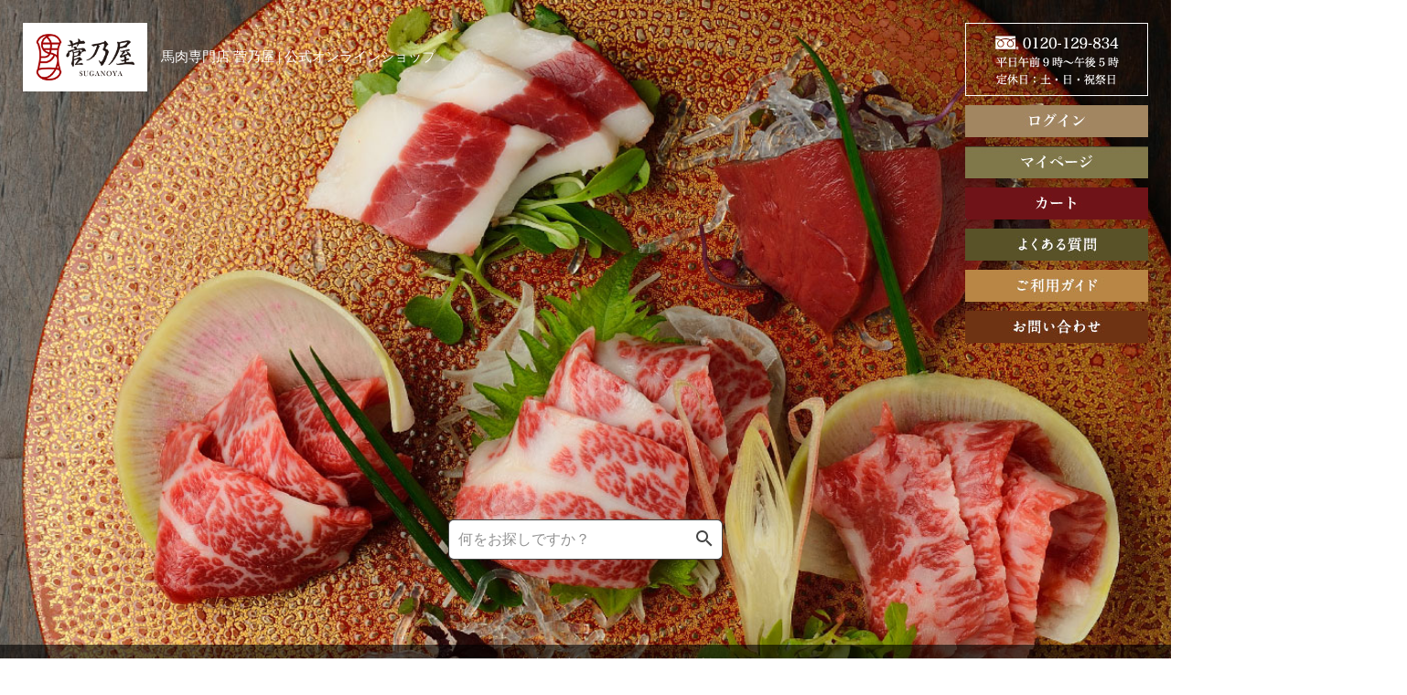

--- FILE ---
content_type: text/html;charset=UTF-8
request_url: https://www.suganoya.com/
body_size: 23172
content:
<!DOCTYPE html>
<html lang="ja"><head>
  <meta charset="UTF-8">
  
  <title>【公式通販サイト】本場熊本の老舗 馬肉・馬刺し専門店熊本の馬刺し専門店　</title>
  <meta name="viewport" content="width=device-width">


    <meta name="description" content="熊本の鮮馬刺し・馬肉を取り寄せるなら【菅乃屋】通販サイト。本場熊本で大切に育てた馬肉の中でも特に厳選した上質な馬肉・馬刺しをお届します。ご自宅用はもちろん、ギフトでもご満足をいただいております。新鮮な鮮馬刺しをご賞味下さい。">
    <meta name="keywords" content="菅乃屋 【公式通販サイト】本場熊本の老舗 馬肉・馬刺し専門店,菅乃屋,すがのや,ネット通販,通販,馬刺し,馬刺,ばさし,馬肉,桜肉,肉,菅乃屋,専門店,レストラン,料亭,熊本,贈り物,ギフト,誕生日,お祝い,お中元,お歳暮,母の日,父の日,産地直送,産直,刺身,大トロ,鍋,すきやき,しゃぶしゃぶ,桜鍋,霜降り,健康,グルメ,ダイエット,美肌,カロリー">
  
  <link rel="stylesheet" href="https://suganoya.itembox.design/system/fs_style.css?t=20251118042544">
  <link rel="stylesheet" href="https://suganoya.itembox.design/generate/theme1/fs_theme.css?t=20251118042544">
  <link rel="stylesheet" href="https://suganoya.itembox.design/generate/theme1/fs_original.css?t=20251118042544">
  
  
  
  
  
  
  <script>
    window._FS=window._FS||{};_FS.val={"tiktok":{"enabled":false,"pixelCode":null},"recaptcha":{"enabled":false,"siteKey":null},"clientInfo":{"memberId":"guest","fullName":"ゲスト","lastName":"","firstName":"ゲスト","nickName":"ゲスト","stageId":"","stageName":"","subscribedToNewsletter":"false","loggedIn":"false","totalPoints":"","activePoints":"","pendingPoints":"","purchasePointExpiration":"","specialPointExpiration":"","specialPoints":"","pointRate":"","companyName":"","membershipCardNo":"","wishlist":"","prefecture":""},"enhancedEC":{"ga4Dimensions":{"userScope":{"login":"{@ member.logged_in @}","stage":"{@ member.stage_order @}"}},"amazonCheckoutName":"Amazonペイメント","measurementId":"G-9RJRFEYV86","trackingId":"UA-8558564-1","dimensions":{"dimension1":{"key":"log","value":"{@ member.logged_in @}"},"dimension2":{"key":"mem","value":"{@ member.stage_order @}"}}},"shopKey":"suganoya","device":"PC","cart":{"stayOnPage":false}};
  </script>
  
  <script src="/shop/js/webstore-nr.js?t=20251118042544"></script>
  <script src="/shop/js/webstore-vg.js?t=20251118042544"></script>
  
    <script src="//r2.future-shop.jp/fs.suganoya/pc/recommend.js"></script>
  
  
  
  
  
  
    <meta property="og:title" content="【公式通販サイト】本場熊本の老舗 馬肉・馬刺し専門店熊本の馬刺し専門店　">
    <meta property="og:type" content="website">
    <meta property="og:url" content="https://www.suganoya.com/">
    <meta property="og:image" content="https://suganoya.itembox.design/item/ogp_image.jpg">
    <meta property="og:site_name" content="菅乃屋 【公式通販サイト】本場熊本の老舗 馬肉・馬刺し専門店">
    <meta property="og:description" content="熊本の鮮馬刺し・馬肉を取り寄せるなら【菅乃屋】通販サイト。本場熊本で大切に育てた馬肉の中でも特に厳選した上質な馬肉・馬刺しをお届します。ご自宅用はもちろん、ギフトでもご満足をいただいております。新鮮な鮮馬刺しをご賞味下さい。">
  
  
  
    <script type="text/javascript" >
      document.addEventListener('DOMContentLoaded', function() {
        _FS.CMATag('{"fs_member_id":"{@ member.id @}","fs_page_kind":"top"}')
      })
    </script>
  
  
  <meta name="facebook-domain-verification" content="hblij17kosy8sqwlbj1i7u12durbba" />
<!-- **headタグ_全画面共通（フリーパーツ）↓↓ -->
<link rel="stylesheet" type="text/css" href="https://www.suganoya.com/css/common.css"/>
<!-- **headタグ_全画面共通（フリーパーツ）↑↑ -->
<!-- **headタグ_トップページ用（フリーパーツ）↓↓ -->
<link rel="canonical" href="https://www.suganoya.com/">
<link rel="stylesheet" type="text/css" href="https://www.suganoya.com/css/slick.css"/>
<link rel="stylesheet" type="text/css" href="https://www.suganoya.com/css/deliverydate.css">
<link rel="stylesheet" type="text/css" href="https://www.suganoya.com/css/top.css"/>
<script type="text/javascript" src="https://www.suganoya.com/js/jquery-3.6.0.min.js"></script>
<script type="text/javascript" src="https://www.suganoya.com/js/slick.min.js"></script>
<script type="text/javascript" src="https://www.suganoya.com/js/matchHeight.js"></script>
<script type="text/javascript" src="https://www.suganoya.com/js/top.js"></script>
<!-- **headタグ_トップページ用（フリーパーツ）↑↑ -->
<script async src="https://www.googletagmanager.com/gtag/js?id=G-9RJRFEYV86"></script>

<script><!--
_FS.setTrackingTag('%3Cscript%3E%0A%28function%28i%2Cs%2Co%2Cg%2Cr%2Ca%2Cm%29%7Bi%5B%27GoogleAnalyticsObject%27%5D%3Dr%3Bi%5Br%5D%3Di%5Br%5D%7C%7Cfunction%28%29%7B%0A%28i%5Br%5D.q%3Di%5Br%5D.q%7C%7C%5B%5D%29.push%28arguments%29%7D%2Ci%5Br%5D.l%3D1*new+Date%28%29%3Ba%3Ds.createElement%28o%29%2C%0Am%3Ds.getElementsByTagName%28o%29%5B0%5D%3Ba.async%3D1%3Ba.src%3Dg%3Bm.parentNode.insertBefore%28a%2Cm%29%0A%7D%29%28window%2Cdocument%2C%27script%27%2C%27https%3A%2F%2Fwww.google-analytics.com%2Fanalytics.js%27%2C%27ga%27%29%3B%0A%0Aga%28%27create%27%2C+%27UA-8558564-1%27%2C+%27auto%27%29%3B%0Aga%28%27send%27%2C+%27pageview%27%29%3B%0A%3C%2Fscript%3E%0A%3Cscript+src%3D%22%2F%2Fstatics.a8.net%2Fa8sales%2Fa8sales.js%22%3E%3C%2Fscript%3E%0A%3Cscript+src%3D%22%2F%2Fstatics.a8.net%2Fa8sales%2Fa8crossDomain.js+%22%3E%3C%2Fscript%3E%0A%3C%21--+Digima%E3%82%B3%E3%83%BC%E3%83%89+--%3E%0A%3Cscript+async+src%3D%22https%3A%2F%2Fbeacon.digima.com%2Fv2%2Fbootstrap%2Fd0b-WlpENE9NUjkwNHw1TjAwV2M2bndZVUFDMVJSWGNNVQ%22%3E%3C%2Fscript%3E%0A%3C%21--+%2FDigima%E3%82%B3%E3%83%BC%E3%83%89+--%3E%0A%22%3C%21--+Facebook+Pixel+Code+--%3E%0A%3Cscript%3E%0A++%21function%28f%2Cb%2Ce%2Cv%2Cn%2Ct%2Cs%29%0A++%7Bif%28f.fbq%29return%3Bn%3Df.fbq%3Dfunction%28%29%7Bn.callMethod%3F%0A++n.callMethod.apply%28n%2Carguments%29%3An.queue.push%28arguments%29%7D%3B%0A++if%28%21f._fbq%29f._fbq%3Dn%3Bn.push%3Dn%3Bn.loaded%3D%210%3Bn.version%3D%272.0%27%3B%0A++n.queue%3D%5B%5D%3Bt%3Db.createElement%28e%29%3Bt.async%3D%210%3B%0A++t.src%3Dv%3Bs%3Db.getElementsByTagName%28e%29%5B0%5D%3B%0A++s.parentNode.insertBefore%28t%2Cs%29%7D%28window%2C+document%2C%27script%27%2C%0A++%27https%3A%2F%2Fconnect.facebook.net%2Fen_US%2Ffbevents.js%27%29%3B%0A++fbq%28%27init%27%2C+%27182286923536596%27%29%3B%0A++fbq%28%27track%27%2C+%27PageView%27%29%3B%0A%3C%2Fscript%3E%0A%3Cnoscript%3E%3Cimg+height%3D%22%221%22%22+width%3D%22%221%22%22+style%3D%22%22display%3Anone%22%22%0A++src%3D%22%22https%3A%2F%2Fwww.facebook.com%2Ftr%3Fid%3D182286923536596%26ev%3DPageView%26noscript%3D1%22%22%0A%2F%3E%3C%2Fnoscript%3E%0A%3C%21--+End+Facebook+Pixel+Code+--%3E%22%0A%0A%3C%21--+LINE+Tag+Base+Code+--%3E%0A%3C%21--+Do+Not+Modify+--%3E%0A%3Cscript%3E%0A%28function%28g%2Cd%2Co%29%7B%0A++g._ltq%3Dg._ltq%7C%7C%5B%5D%3Bg._lt%3Dg._lt%7C%7Cfunction%28%29%7Bg._ltq.push%28arguments%29%7D%3B%0A++var+h%3Dlocation.protocol%3D%3D%3D%27https%3A%27%3F%27https%3A%2F%2Fd.line-scdn.net%27%3A%27http%3A%2F%2Fd.line-cdn.net%27%3B%0A++var+s%3Dd.createElement%28%27script%27%29%3Bs.async%3D1%3B%0A++s.src%3Do%7C%7Ch%2B%27%2Fn%2Fline_tag%2Fpublic%2Frelease%2Fv1%2Flt.js%27%3B%0A++var+t%3Dd.getElementsByTagName%28%27script%27%29%5B0%5D%3Bt.parentNode.insertBefore%28s%2Ct%29%3B%0A++++%7D%29%28window%2C+document%29%3B%0A_lt%28%27init%27%2C+%7B%0A++customerType%3A+%27lap%27%2C%0A++tagId%3A+%27ac12790c-50df-4f26-b351-743ee18c7251%27%0A%7D%29%3B%0A_lt%28%27send%27%2C+%27pv%27%2C+%5B%27ac12790c-50df-4f26-b351-743ee18c7251%27%5D%29%3B%0A%3C%2Fscript%3E%0A%3Cnoscript%3E%0A++%3Cimg+height%3D%221%22+width%3D%221%22+style%3D%22display%3Anone%22%0A+++++++src%3D%22https%3A%2F%2Ftr.line.me%2Ftag.gif%3Fc_t%3Dlap%26t_id%3Dac12790c-50df-4f26-b351-743ee18c7251%26e%3Dpv%26noscript%3D1%22+%2F%3E%0A%3C%2Fnoscript%3E%0A%3C%21--+End+LINE+Tag+Base+Code+--%3E%0A%0A%3Cscript%3E%0A_lt%28%27send%27%2C+%27cv%27%2C+%7B%0A++type%3A+%27ViewItemDetail%27%0A%7D%2C%5B%27ac12790c-50df-4f26-b351-743ee18c7251%27%5D%29%3B%0A%3C%2Fscript%3E%0A%0A%3C%21--+LINE+Tag+Base+Code+--%3E%0A%3C%21--+Do+Not+Modify+--%3E%0A%3Cscript%3E%0A%28function%28g%2Cd%2Co%29%7B%0A++g._ltq%3Dg._ltq%7C%7C%5B%5D%3Bg._lt%3Dg._lt%7C%7Cfunction%28%29%7Bg._ltq.push%28arguments%29%7D%3B%0A++var+h%3Dlocation.protocol%3D%3D%3D%27https%3A%27%3F%27https%3A%2F%2Fd.line-scdn.net%27%3A%27http%3A%2F%2Fd.line-cdn.net%27%3B%0A++var+s%3Dd.createElement%28%27script%27%29%3Bs.async%3D1%3B%0A++s.src%3Do%7C%7Ch%2B%27%2Fn%2Fline_tag%2Fpublic%2Frelease%2Fv1%2Flt.js%27%3B%0A++var+t%3Dd.getElementsByTagName%28%27script%27%29%5B0%5D%3Bt.parentNode.insertBefore%28s%2Ct%29%3B%0A++++%7D%29%28window%2C+document%29%3B%0A_lt%28%27init%27%2C+%7B%0A++customerType%3A+%27lap%27%2C%0A++tagId%3A+%27ac12790c-50df-4f26-b351-743ee18c7251%27%0A%7D%29%3B%0A_lt%28%27send%27%2C+%27pv%27%2C+%5B%27ac12790c-50df-4f26-b351-743ee18c7251%27%5D%29%3B%0A%3C%2Fscript%3E%0A%3Cnoscript%3E%0A++%3Cimg+height%3D%221%22+width%3D%221%22+style%3D%22display%3Anone%22%0A+++++++src%3D%22https%3A%2F%2Ftr.line.me%2Ftag.gif%3Fc_t%3Dlap%26t_id%3Dac12790c-50df-4f26-b351-743ee18c7251%26e%3Dpv%26noscript%3D1%22+%2F%3E%0A%3C%2Fnoscript%3E%0A%3C%21--+End+LINE+Tag+Base+Code+--%3E%0A%0A%3Cscript%3E%0A_lt%28%27send%27%2C+%27cv%27%2C+%7B%0A++type%3A+%27ViewItemDetail%27%0A%7D%2C%5B%27ac12790c-50df-4f26-b351-743ee18c7251%27%5D%29%3B%0A%3C%2Fscript%3E%0A%0A%3Cscript+async+src%3D%22https%3A%2F%2Fs.yimg.jp%2Fimages%2Flisting%2Ftool%2Fcv%2Fytag.js%22%3E%3C%2Fscript%3E%0A%3Cscript%3E%0Awindow.yjDataLayer+%3D+window.yjDataLayer+%7C%7C+%5B%5D%3B%0Afunction+ytag%28%29+%7B+yjDataLayer.push%28arguments%29%3B+%7D%0Aytag%28%7B%22type%22%3A%22ycl_cookie%22%7D%29%3B%0A%3C%2Fscript%3E%0A%0A%3C%21--+Global+site+tag+%28gtag.js%29+-+Google+Ads%3A+786595356+--%3E%0A%3Cscript+async+src%3D%22https%3A%2F%2Fwww.googletagmanager.com%2Fgtag%2Fjs%3Fid%3DAW-786595356%22%3E%3C%2Fscript%3E%0A%3Cscript%3E%0A++window.dataLayer+%3D+window.dataLayer+%7C%7C+%5B%5D%3B%0A++function+gtag%28%29%7BdataLayer.push%28arguments%29%3B%7D%0A++gtag%28%27js%27%2C+new+Date%28%29%29%3B%0A%0A++gtag%28%27config%27%2C+%27AW-786595356%27%29%3B%0A%3C%2Fscript%3E%0A%3Cscript+type%3D%22text%2Fjavascript%22%3E%0A++++%28function%28c%2Cl%2Ca%2Cr%2Ci%2Ct%2Cy%29%7B%0A++++++++c%5Ba%5D%3Dc%5Ba%5D%7C%7Cfunction%28%29%7B%28c%5Ba%5D.q%3Dc%5Ba%5D.q%7C%7C%5B%5D%29.push%28arguments%29%7D%3B%0A++++++++t%3Dl.createElement%28r%29%3Bt.async%3D1%3Bt.src%3D%22https%3A%2F%2Fwww.clarity.ms%2Ftag%2F%22%2Bi%3B%0A++++++++y%3Dl.getElementsByTagName%28r%29%5B0%5D%3By.parentNode.insertBefore%28t%2Cy%29%3B%0A++++%7D%29%28window%2C+document%2C+%22clarity%22%2C+%22script%22%2C+%22cd4ic3velk%22%29%3B%0A%3C%2Fscript%3E%0A%3Cscript+type%3D%22text%2Fjavascript%22%3E%0Awindow.tr%3Dwindow.tr%7C%7Cfunction%28%29%7Btr.q%3D%5B%5D%3Btr.q.push%28arguments%29%7D%3B%0Awindow.sendTrack+%3D+window.sendTrack+%7C%7C+function%28obj%2Cevent%29+%7B%0Aobj%5B%22sendId%22%5D+%3D+%22suganoya.com%22%3B%0Atr.tr_obj%3Dobj%3Btr%28%22send%22%2Cevent%29%3Btracking%28%29%3B%7D%3C%2Fscript%3E%0A%3Cscript+src%3D%22%2F%2Fc4.k-crm.jp%2Ftracking.js%22%3E%3C%2Fscript%3E%0A%3Cscript+type%3D%22text%2Fjavascript%22%3E%0Avar+trackBody%3D+%5B%5D%3B%0AtrackBody%5B%22userId%22%5D+%3D%22%7B%40+member.id+%40%7D%22%3B%0AsendTrack%28trackBody%2C%22normal%22%29%3B%0A%3C%2Fscript%3E%0A%0A%3Cscript%3E%0A%28function%28w%2Cd%2Cs%2Cg%29%7B%0Avar+f%3Dd.getElementsByTagName%28s%29%5B0%5D%2Cj%3Dd.createElement%28s%29%3Bj.src%3Dg%3Bf.parentNode.insertBefore%28j%2Cf%29%3B%0Aw.webptr%3Dw.webptr%7C%7Cfunction%28%29%7B%28webptr.q%3Dwebptr.q%7C%7C%5B%5D%29.push%28arguments%29%7D%3B%0Aw.sendWebTrack+%3D+w.sendWebTrack%7C%7Cfunction%28obj%29%7B%0Awebptr.tr_obj%3Dwebptr.tr_obj+%7C%7Cobj%3Bwebptr%28%27send%27%29%3B%7D%0A%7D%29%28window%2Cdocument%2C%27script%27%2C%27https%3A%2F%2Fc4.k-crm.jp%2Fwebpage.tracking.js%27%29%3B%0Avar+trackBody%3D%5B%5D%3B%0AtrackBody%5B%27sendId%27%5D%3D%22suganoya.com%22%3B%0AtrackBody%5B%27userId%27%5D%3D%22%7B%40+member.id+%40%7D%22%3B%0AsendWebTrack%28trackBody%29%3B%0A%3C%2Fscript%3E%0A%3Cscript+src%3D%22https%3A%2F%2Ft.afi-b.com%2Fjslib%2Flpcv.js%3Fcid%3Da63eabb0%0A%26pid%3DO7503o%22+id%3D%22afilpcv_O7503o%22+async%3E%3C%2Fscript%3E%0A%3Cscript%3Edocument.querySelector%28%22%23afilpcv_O7503o%22%29.addEventListener%28%22load%22%2C+function%28%29+%7B%0A+afblpcv.lp%28%7B+siteId%3A+%22a63eabb0%22+%7D%29%3B%7D%29%3B%3C%2Fscript%3E%0A%3C%21--+SmartNews+Ads+Pixel+Code+--%3E%0A%3Cscript+type%3D%22text%2Fjavascript%22%3E%0A%21function%28%29%7Bif%28window.SmartnewsAds%3Dwindow.SmartnewsAds%7C%7C%7B%7D%2C%21window.SmartnewsAds.p%29%7Bvar+e%3Dwindow.SmartnewsAds.p%3Dfunction%28%29%7Be.callMethod%3Fe.callMethod.apply%28e%2Carguments%29%3Ae.queue.push%28arguments%29%7D%3Bwindow.SmartnewsAds._p%7C%7C%28window.SmartnewsAds._p%3De%29%2Ce.push%3De%2Ce.version%3D%221.0.0%22%2Ce.queue%3D%5B%5D%3Bvar+n%3Ddocument.createElement%28%22script%22%29%3Bn.async%3D%210%2Cn.src%3D%22%2F%2Fcdn.smartnews-ads.com%2Fi%2Fpixel.js%22%3Bvar+s%3Ddocument.getElementsByTagName%28%22script%22%29%5B0%5D%3Bs.parentNode.insertBefore%28n%2Cs%29%7D%7D%28%29%3B%0A%0ASmartnewsAds.p%28%22fcb28942cb81f9d690d61387%22%2C+%22PageView%22%29%3B%0A%3C%2Fscript%3E%0A%3Cnoscript%3E%0A%3Cimg+height%3D%221%22+width%3D%221%22+style%3D%22display%3Anone%3B%22+alt%3D%22%22+src%3D%22https%3A%2F%2Fi.smartnews-ads.com%2Fp%3Fid%3Dfcb28942cb81f9d690d61387%26e%3DPageView%22+%2F%3E%0A%3C%2Fnoscript%3E%0A%3Cscript%3E%28function%28w%2Cd%2Ct%2Cr%2Cu%29%7Bvar+f%2Cn%2Ci%3Bw%5Bu%5D%3Dw%5Bu%5D%7C%7C%5B%5D%2Cf%3Dfunction%28%29%7Bvar+o%3D%7Bti%3A%22187020586%22%7D%3Bo.q%3Dw%5Bu%5D%2Cw%5Bu%5D%3Dnew+UET%28o%29%2Cw%5Bu%5D.push%28%22pageLoad%22%29%7D%2Cn%3Dd.createElement%28t%29%2Cn.src%3Dr%2Cn.async%3D1%2Cn.onload%3Dn.onreadystatechange%3Dfunction%28%29%7Bvar+s%3Dthis.readyState%3Bs%26%26s%21%3D%3D%22loaded%22%26%26s%21%3D%3D%22complete%22%7C%7C%28f%28%29%2Cn.onload%3Dn.onreadystatechange%3Dnull%29%7D%2Ci%3Dd.getElementsByTagName%28t%29%5B0%5D%2Ci.parentNode.insertBefore%28n%2Ci%29%7D%29%28window%2Cdocument%2C%22script%22%2C%22%2F%2Fbat.bing.com%2Fbat.js%22%2C%22uetq%22%29%3B%3C%2Fscript%3E%0A%3C%21--+Twitter+conversion+tracking+base+code+--%3E%0A%3Cscript%3E%0A%21function%28e%2Ct%2Cn%2Cs%2Cu%2Ca%29%7Be.twq%7C%7C%28s%3De.twq%3Dfunction%28%29%7Bs.exe%3Fs.exe.apply%28s%2Carguments%29%3As.queue.push%28arguments%29%3B%0A%7D%2Cs.version%3D%271.1%27%2Cs.queue%3D%5B%5D%2Cu%3Dt.createElement%28n%29%2Cu.async%3D%210%2Cu.src%3D%27https%3A%2F%2Fstatic.ads-twitter.com%2Fuwt.js%27%2C%0Aa%3Dt.getElementsByTagName%28n%29%5B0%5D%2Ca.parentNode.insertBefore%28u%2Ca%29%29%7D%28window%2Cdocument%2C%27script%27%29%3B%0Atwq%28%27config%27%2C%27ocu2p%27%29%3B%0A%3C%2Fscript%3E%0A%3C%21--+End+Twitter+conversion+tracking+base+code+--%3E%0A%3C%21--+Taboola+Pixel+Code+--%3E%0A%3Cscript+type%3D%27text%2Fjavascript%27%3E%0A++window._tfa+%3D+window._tfa+%7C%7C+%5B%5D%3B%0A++window._tfa.push%28%7Bnotify%3A+%27event%27%2C+name%3A+%27page_view%27%2C+id%3A+1524704%7D%29%3B%0A++%21function+%28t%2C+f%2C+a%2C+x%29+%7B%0A+++++++++if+%28%21document.getElementById%28x%29%29+%7B%0A++++++++++++t.async+%3D+1%3Bt.src+%3D+a%3Bt.id%3Dx%3Bf.parentNode.insertBefore%28t%2C+f%29%3B%0A+++++++++%7D%0A++%7D%28document.createElement%28%27script%27%29%2C%0A++document.getElementsByTagName%28%27script%27%29%5B0%5D%2C%0A++%27%2F%2Fcdn.taboola.com%2Flibtrc%2Funip%2F1524704%2Ftfa.js%27%2C%0A++%27tb_tfa_script%27%29%3B%0A%3C%2Fscript%3E%0A%3C%21--+End+of+Taboola+Pixel+Code+--%3E%0A%3C%21--+LINE+Tag+Base+Code+--%3E%0A%3C%21--+Do+Not+Modify+--%3E%0A%3Cscript%3E%0A%28function%28g%2Cd%2Co%29%7B%0A++g._ltq%3Dg._ltq%7C%7C%5B%5D%3Bg._lt%3Dg._lt%7C%7Cfunction%28%29%7Bg._ltq.push%28arguments%29%7D%3B%0A++var+h%3Dlocation.protocol%3D%3D%3D%27https%3A%27%3F%27https%3A%2F%2Fd.line-scdn.net%27%3A%27http%3A%2F%2Fd.line-cdn.net%27%3B%0A++var+s%3Dd.createElement%28%27script%27%29%3Bs.async%3D1%3B%0A++s.src%3Do%7C%7Ch%2B%27%2Fn%2Fline_tag%2Fpublic%2Frelease%2Fv1%2Flt.js%27%3B%0A++var+t%3Dd.getElementsByTagName%28%27script%27%29%5B0%5D%3Bt.parentNode.insertBefore%28s%2Ct%29%3B%0A++++%7D%29%28window%2C+document%29%3B%0A_lt%28%27init%27%2C+%7B%0A++customerType%3A+%27account%27%2C%0A++tagId%3A+%27d2a91a22-a8d6-47e3-b2d7-bb98fbc0e336%27%0A%7D%29%3B%0A_lt%28%27send%27%2C+%27pv%27%2C+%5B%27d2a91a22-a8d6-47e3-b2d7-bb98fbc0e336%27%5D%29%3B%0A%3C%2Fscript%3E%0A%3Cnoscript%3E%0A++%3Cimg+height%3D%221%22+width%3D%221%22+style%3D%22display%3Anone%22%0A+++++++src%3D%22https%3A%2F%2Ftr.line.me%2Ftag.gif%3Fc_t%3Dlap%26t_id%3Dd2a91a22-a8d6-47e3-b2d7-bb98fbc0e336%26e%3Dpv%26noscript%3D1%22+%2F%3E%0A%3C%2Fnoscript%3E%0A%3C%21--+End+LINE+Tag+Base+Code+--%3E%0A%3C%21--+Begin+Mieruca+Embed+Code+--%3E%0A%3Cscript+type%3D%22text%2Fjavascript%22+id%3D%22mierucajs%22%3E%0Awindow.__fid+%3D+window.__fid+%7C%7C+%5B%5D%3B__fid.push%28%5B729725600%5D%29%3B%0A%28function%28%29+%7B%0Afunction+mieruca%28%29%7Bif%28typeof+window.__fjsld+%21%3D+%22undefined%22%29+return%3B+window.__fjsld+%3D+1%3B+var+fjs+%3D+document.createElement%28%27script%27%29%3B+fjs.type+%3D+%27text%2Fjavascript%27%3B+fjs.async+%3D+true%3B+fjs.id+%3D+%22fjssync%22%3B+var+timestamp+%3D+new+Date%3Bfjs.src+%3D+%28%27https%3A%27+%3D%3D+document.location.protocol+%3F+%27https%27+%3A+%27http%27%29+%2B+%27%3A%2F%2Fhm.mieru-ca.com%2Fservice%2Fjs%2Fmieruca-hm.js%3Fv%3D%27%2B+timestamp.getTime%28%29%3B+var+x+%3D+document.getElementsByTagName%28%27script%27%29%5B0%5D%3B+x.parentNode.insertBefore%28fjs%2C+x%29%3B+%7D%3B%0AsetTimeout%28mieruca%2C+500%29%3B+document.readyState+%21%3D+%22complete%22+%3F+%28window.attachEvent+%3F+window.attachEvent%28%22onload%22%2C+mieruca%29+%3A+window.addEventListener%28%22load%22%2C+mieruca%2C+false%29%29+%3A+mieruca%28%29%3B%0A%7D%29%28%29%3B%0A%3C%2Fscript%3E%0A%3C%21--+End+Mieruca+Embed+Code+--%3E');
--></script>
</head>
<body class="fs-body-top" id="fs_Top">

<div class="fs-l-page">
<!-- **トップページ（フリーパーツ）↓↓ -->
<header class="pc">
	<dl>
		<dt><h1><a href="https://www.suganoya.com/"><img src="https://www.suganoya.com/img/common/shop_logo.png" alt="菅乃屋 【公式通販サイト】本場熊本の老舗 馬肉・馬刺し専門店"></a></h1></dt>
		<dd>馬肉専門店 菅乃屋<br class="sp"><span class="pc"> | </span>公式オンラインショップ</dd>
	</dl>
	<nav>
		<div class="tel">
			<img src="https://www.suganoya.com/img/common/header_tel.png">
			<ul>
				<li><a href="https://www.suganoya.com/my/top"><img src="https://www.suganoya.com/img/common/btn01.jpg" alt="ログイン"></a></li>
				<li><a href="https://www.suganoya.com/p/login"><img src="https://www.suganoya.com/img/common/btn02.jpg" alt="パスワード"></a></li>
				<li><a href="https://www.suganoya.com/p/cart"><img src="https://www.suganoya.com/img/common/btn03.jpg" alt="カート"></a></li>
				<li><a href="https://www.suganoya.com/f/guide#p8"><img src="https://www.suganoya.com/img/common/btn04.jpg" alt="よくある質問"></a></li>
				<li><a href="https://www.suganoya.com/f/guide"><img src="https://www.suganoya.com/img/common/btn05.jpg" alt="ご利用ガイド"></a></li>
				<li><a href="https://www.suganoya.com/f/ask"><img src="https://www.suganoya.com/img/common/btn06.jpg" alt="お問い合わせ"></a></li>
			</ul>
		</div>
	</nav>
</header>

<div id="header_sp" class="sp">
	<dl class="logo_area">
		<dt><h1><a href="https://www.suganoya.com/"><img src="https://www.suganoya.com/img/common/shop_logo.png" alt="菅乃屋 【公式通販サイト】本場熊本の老舗 馬肉・馬刺し専門店"></a></h1></dt>
		<dd>馬肉専門店 菅乃屋<br>公式オンラインショップ</dd>
	</dl>
	<nav id="utility_nav_sp">
		<ul>
			<li class="cart"><a href="https://www.suganoya.com/p/cart">カート</a></li>
			<li class="login"><a href="https://www.suganoya.com/my/top">ログイン</a></li>
		</ul>
	</nav>
	<nav id="global_nav_sp">
		<ul>
			<li><a href="https://www.suganoya.com/c/all?sort=review">商品一覧</a></li>			
			<li><a href="https://www.suganoya.com/c/set">セット商品</a></li>			
			<li><a href="https://www.suganoya.com/c/tanpin">単品商品</a></li>			
			<li class="drawer_menu">
				<div class="drawer_trigger"><span></span><span></span><span></span><p>MENU</p></div>
				<nav class="drawer_contents">
					<p class="deliv_text">10,000円(税込)以上お買い上げで送料無料</p>
					<p class="btn_home"><a href="https://www.suganoya.com/">TOPページ</a></p>
					<div class="btn_close"><span></span><span></span><p>CLOSE</p></div>
					<ul class="utilityNav">
						<li class="member"><a href="https://www.suganoya.com/p/register">会員登録</a></li>
						<li class="login"><a href="https://www.suganoya.com/my/top">ログイン</a></li>
						<li class="cart"><a href="https://www.suganoya.com/p/cart">カート</a></li>
						<li class="history"><a href="https://www.suganoya.com/my/orders">注文履歴</a></li>
					</ul>
					<dl class="triggerNav">
						<dt class="active">カテゴリで探す</dt>
						<dd>
							<ul class="categoryNav">
								<li><a href="https://www.suganoya.com/c/tanpin">単品から探す</a></li>
								<li><a href="https://www.suganoya.com/c/set">セット商品から探す</a></li>
							</ul>
							<p class="cate_title">金額から探す</p>
							<ul class="categoryNav">
								<li><a href="https://www.suganoya.com/p/search?maxprice=2999&page=2&sort=priority">～3,000円</a></li>
								<li><a href="https://www.suganoya.com/p/search?keyword=&minprice=3000&maxprice=5000&goodsno=&bundle=&sort=priority">～5,000円</a></li>
								<li><a href="https://www.suganoya.com/p/search?keyword=&minprice=5001&maxprice=10000&goodsno=&bundle=&sort=priority">～10,000円</a></li>
								<li><a href="https://www.suganoya.com/p/search?keyword=&minprice=10000&maxprice=&goodsno=&bundle=&sort=priority">10,001円～</a></li>
							</ul>
							<p class="cate_title">部位から探す</p>
							<ul class="categoryNav">
								<li><a href="https://www.suganoya.com/p/search?keyword=%E5%A4%A7%E3%83%88%E3%83%AD">大トロ</a></li>
								<li><a href="https://www.suganoya.com/p/search?keyword=%E9%9C%9C%E9%99%8D%E3%82%8A">霜降り</a></li>
								<li><a href="https://www.suganoya.com/p/search?tag=%E3%83%AD%E3%83%BC%E3%82%B9">ロース</a></li>
								<li><a href="https://www.suganoya.com/p/search?tag=%E8%B5%A4%E8%BA%AB">赤身</a></li>
								<li><a href="https://www.suganoya.com/p/search?keyword=%E3%83%95%E3%82%BF%E3%82%A8%E3%82%B4">フタエゴ</a></li>
								<li><a href="https://www.suganoya.com/p/search?keyword=%E3%82%B3%E3%82%A6%E3%83%8D">コウネ</a></li>
								<li><a href="https://www.suganoya.com/p/search?keyword=%E3%83%A6%E3%83%83%E3%82%B1">ユッケ</a></li>
								<li><a href="https://www.suganoya.com/p/search?keyword=%E6%A1%9C%E3%81%86%E3%81%BE%E3%83%88%E3%83%AD">桜うまトロ</a></li>
							</ul>
						</dd>
					</dl>
					<dl class="triggerNav">
						<dt class="active">菅乃屋について・お買い物ガイド</dt>
						<dd>
							<ul class="categoryNav">
								<li><a href="https://www.suganoya.com/f/hajimete">はじめての方へ</a></li>
								<li><a href="https://www.suganoya.com/f/history">菅乃屋について</a></li>
								<li><a href="https://www.suganoya.com/f/guide">ご利用ガイド</a></li>
								<li><a href="https://www.suganoya.com/f/guide#p5">配送について</a></li>
								<li><a href="https://www.suganoya.com/f/guide#p8">よくあるご質問</a></li>
								<li><a href="https://www.suganoya.com/f/ask">お問い合わせ</a></li>
								<li class="full"><a href="https://www.suganoya.com/f/how_to_eat">美味しい馬刺しの食べ方</a></li>
							</ul>
						</dd>
					</dl>
					<div class="hot_keyword"><div class="inn"><div class="hot_kyeword_block"><ul><li>注目キーワード</li>		

<!-- ▼ こちらを修正ください ▼ -->
<li><a href="https://www.suganoya.com/c/ichioshi">おすすめ商品</a></li>
<li><a href="https://www.suganoya.com/lp/petfood/">愛犬用 馬肉ジャーキー</a></li>
<li><a href="https://www.suganoya.com/c/no_souryo">送料無料</a></li>
<li><a href="https://www.suganoya.com/c/basashi_Part/gr9/">赤身</a></li>
<li><a href="https://www.suganoya.com/lp/kinousei-momo/">機能性表示食品</a></li>
<li><a href="https://www.suganoya.com/feature/egift/">ソーシャルギフト</a></li>
<li><a href="https://www.suganoya.com/c/cgift">カタログギフト</a></li>
<li><a href="https://www.suganoya.com/c/domestic">国産</a></li>

<!-- ▲ こちらを修正ください ▲ -->

</ul></div></div></div>
					<div class="rankArea">
						<p class="title1">人気ランキング</p>
						<div class="frame">

<div>
	<a href="https://www.suganoya.com/c/ichioshi/6149">
	<img src="https://suganoya.itembox.design/product/018/000000001858/000000001858-01-l.jpg" alt="父の日 ギフト 母の日 プレゼント御歳暮 御年賀 七五三 敬老の日 残暑見舞い 残暑お見舞い 残暑御見舞 熊本の老舗 馬肉・馬刺し専門店 鮮馬刺し 熊本馬刺し 熊本馬肉 馬刺し通販 お取り寄せ （カット済み） ギフト 贈り物 プレゼント 御礼 御祝 人気セット 内祝い 父の日 御中元 お中元 お歳暮 お礼 お返し 内祝 basashi ホワイトデー バレンタインデー 節分 ひな祭り 恵方巻 　馬肉 馬刺し お祝い お寿司 寿司 手まり寿司 ご褒美 ごほうび 自分用 健康 美容 ヘルシー 高タンパク 高たんぱく 低脂質 卒業祝い 就職祝い 退職祝い 快気祝い 定年退職 節句 桃の節句"></a>
	<p>【数量限定】<br>訳あり赤身ユッケ1kg</p>
	<p>9,500円</p>
</div>
<div>
	<a href="https://www.suganoya.com/c/slice/6003">
	<img src="https://suganoya.itembox.design/product/014/000000001472/000000001472-01-l.jpg" alt="父の日 ギフト 母の日 プレゼント御歳暮 御年賀 七五三 敬老の日 残暑見舞い 残暑お見舞い 残暑御見舞 熊本の老舗 馬肉・馬刺し専門店 鮮馬刺し 熊本馬刺し 熊本馬肉 馬刺し通販 お取り寄せ （カット済み） ギフト 贈り物 プレゼント 御礼 御祝 人気セット 内祝い 父の日 御中元 お中元 お歳暮 お礼 お返し 内祝 basashi ホワイトデー バレンタインデー 節分 ひな祭り 恵方巻 　馬肉 馬刺し お祝い お寿司 寿司 手まり寿司 ご褒美 ごほうび 自分用 健康 美容 ヘルシー 高タンパク 高たんぱく 低脂質 卒業祝い 就職祝い 退職祝い 快気祝い 定年退職 節句 桃の節句"></a>
	<p>スライス<br>6種バラエティセット</p>
	<p>4,980円</p>
</div>
<div>
	<a href="https://www.suganoya.com/c/set/slice_set/6178">
	<img src="https://suganoya.itembox.design/product/018/000000001875/000000001875-01-l.jpg" alt="父の日 ギフト 母の日 プレゼント御歳暮 御年賀 七五三 敬老の日 残暑見舞い 残暑お見舞い 残暑御見舞 熊本の老舗 馬肉・馬刺し専門店 鮮馬刺し 熊本馬刺し 熊本馬肉 馬刺し通販 お取り寄せ （カット済み） ギフト 贈り物 プレゼント 御礼 御祝 人気セット 内祝い 父の日 御中元 お中元 お歳暮 お礼 お返し 内祝 basashi ホワイトデー バレンタインデー 節分 ひな祭り 恵方巻 　馬肉 馬刺し お祝い お寿司 寿司 手まり寿司 ご褒美 ごほうび 自分用 健康 美容 ヘルシー 高タンパク 高たんぱく 低脂質 卒業祝い 就職祝い 退職祝い 快気祝い 定年退職"></a>
	<p>スライスだんらん5種セット</p>
	<p>10,980円</p>
</div>
<div>
	<a href="https://www.suganoya.com/c/slice/slice_tanpin/6064">
	<img src="https://suganoya.itembox.design/product/018/000000001814/000000001814-01-l.jpg" alt="父の日 ギフト 母の日 プレゼント御歳暮 御年賀 七五三 敬老の日 残暑見舞い 残暑お見舞い 残暑御見舞 熊本の老舗 馬肉・馬刺し専門店 鮮馬刺し 熊本馬刺し 熊本馬肉 馬刺し通販 お取り寄せ （カット済み） ギフト 贈り物 プレゼント 御礼 御祝 人気セット 内祝い 父の日 御中元 お中元 お歳暮 お礼 お返し 内祝 basashi ホワイトデー バレンタインデー 節分 ひな祭り 恵方巻 　馬肉 馬刺し お祝い お寿司 寿司 手まり寿司 ご褒美 ごほうび 自分用 健康 美容 ヘルシー 高タンパク 高たんぱく 低脂質 卒業祝い 就職祝い 退職祝い 快気祝い 定年退職"></a>
	<p>スライスレバー40g</p>
	<p>1,600円</p>
</div>
<div>
	<a href="https://www.suganoya.com/c/yukke/yukke_set/6000">
	<img src="https://suganoya.itembox.design/product/014/000000001466/000000001466-01-l.jpg" alt="父の日 ギフト 母の日 プレゼント御歳暮 御年賀 七五三 敬老の日 残暑見舞い 残暑お見舞い 残暑御見舞 熊本の老舗 馬肉・馬刺し専門店 鮮馬刺し 熊本馬刺し 熊本馬肉 馬刺し通販 お取り寄せ （カット済み） ギフト 贈り物 プレゼント 御礼 御祝 人気セット 内祝い 父の日 御中元 お中元 お歳暮 お礼 お返し 内祝 basashi ホワイトデー バレンタインデー 節分 ひな祭り 恵方巻 　馬肉 馬刺し お祝い お寿司 寿司 手まり寿司 ご褒美 ごほうび 自分用 健康 美容 ヘルシー 高タンパク 高たんぱく 低脂質 卒業祝い 就職祝い 退職祝い 快気祝い 定年退職"></a>
	<p>お試しセット<br>ふぞろい赤身馬刺し210g</p>
	<p>2,980円</p>
</div>
<div>
	<a href="https://www.suganoya.com/c/set/slice_set/6077">
	<img src="https://suganoya.itembox.design/product/018/000000001888/000000001888-01-l.jpg" alt="父の日 ギフト 母の日 プレゼント御歳暮 御年賀 七五三 敬老の日 残暑見舞い 残暑お見舞い 残暑御見舞 熊本の老舗 馬肉・馬刺し専門店 鮮馬刺し 熊本馬刺し 熊本馬肉 馬刺し通販 お取り寄せ （カット済み） ギフト 贈り物 プレゼント 御礼 御祝 人気セット 内祝い 父の日 御中元 お中元 お歳暮 お礼 お返し 内祝 basashi ホワイトデー バレンタインデー 節分 ひな祭り 恵方巻 　馬肉 馬刺し お祝い お寿司 寿司 手まり寿司 ご褒美 ごほうび 自分用 健康 美容 ヘルシー 高タンパク 高たんぱく 低脂質 卒業祝い 就職祝い 退職祝い 快気祝い 定年退職"></a>
	<p>【数量限定】<br>赤身2種とフタエゴ贅沢食べ比べセット</p>
	<p>4,980円</p>
</div>
<div>
	<a href="https://www.suganoya.com/c/ichioshi/4084">
	<img src="https://suganoya.itembox.design/product/015/000000001559/000000001559-01-l.jpg" alt="父の日 ギフト 母の日 プレゼント御歳暮 御年賀 七五三 敬老の日 残暑見舞い 残暑お見舞い 残暑御見舞 熊本の老舗 馬肉・馬刺し専門店 鮮馬刺し 熊本馬刺し 熊本馬肉 馬刺し通販 お取り寄せ （カット済み） ギフト 贈り物 プレゼント 御礼 御祝 人気セット 内祝い 父の日 御中元 お中元 お歳暮 お礼 お返し 内祝 basashi ホワイトデー バレンタインデー 節分 ひな祭り 恵方巻 　馬肉 馬刺し お祝い お寿司 寿司 手まり寿司 ご褒美 ごほうび 自分用 健康 美容 ヘルシー 高タンパク 高たんぱく 低脂質 卒業祝い 就職祝い 退職祝い 快気祝い 定年退職"></a>
	<p>【数量限定】<br>黒毛和牛切り落とし400ｇ</p>
	<p>3,500円</p>
</div>
<div>
	<a href="https://www.suganoya.com/c/teiban/6006">
	<img src="https://suganoya.itembox.design/product/014/000000001473/000000001473-01-l.jpg" alt="父の日 ギフト 母の日 プレゼント御歳暮 御年賀 七五三 敬老の日 残暑見舞い 残暑お見舞い 残暑御見舞 熊本の老舗 馬肉・馬刺し専門店 鮮馬刺し 熊本馬刺し 熊本馬肉 馬刺し通販 お取り寄せ （カット済み） ギフト 贈り物 プレゼント 御礼 御祝 人気セット 内祝い 父の日 御中元 お中元 お歳暮 お礼 お返し 内祝 basashi ホワイトデー バレンタインデー 節分 ひな祭り 恵方巻 　馬肉 馬刺し お祝い お寿司 寿司 手まり寿司 ご褒美 ごほうび 自分用 健康 美容 ヘルシー 高タンパク 高たんぱく 低脂質 卒業祝い 就職祝い 退職祝い 快気祝い 定年退職"></a>
	<p>大トロ入り<br>スライス6種セット</p>
	<p>5,980円</p>
</div>
<div>
	<a href="https://www.suganoya.com/c/teiban/6103">
	<img src="https://suganoya.itembox.design/product/015/000000001501/000000001501-01-l.jpg" alt="父の日 ギフト 母の日 プレゼント御歳暮 御年賀 七五三 敬老の日 残暑見舞い 残暑お見舞い 残暑御見舞 熊本の老舗 馬肉・馬刺し専門店 鮮馬刺し 熊本馬刺し 熊本馬肉 馬刺し通販 お取り寄せ （カット済み） ギフト 贈り物 プレゼント 御礼 御祝 人気セット 内祝い 父の日 御中元 お中元 お歳暮 お礼 お返し 内祝 basashi ホワイトデー バレンタインデー 節分 ひな祭り 恵方巻 　馬肉 馬刺し お祝い お寿司 寿司 手まり寿司 ご褒美 ごほうび 自分用 健康 美容 ヘルシー 高タンパク 高たんぱく 低脂質 卒業祝い 就職祝い 退職祝い 快気祝い 定年退職"></a>
	<p>ブロック6種セット</p>
　　　　　<p>11,800円</p>
</div>
<div>
	<a href="https://www.suganoya.com/c/set/slice_set/6007">
	<img src="https://suganoya.itembox.design/product/014/000000001474/000000001474-01-l.jpg" alt="父の日 ギフト 母の日 プレゼント御歳暮 御年賀 七五三 敬老の日 残暑見舞い 残暑お見舞い 残暑御見舞 熊本の老舗 馬肉・馬刺し専門店 鮮馬刺し 熊本馬刺し 熊本馬肉 馬刺し通販 お取り寄せ （カット済み） ギフト 贈り物 プレゼント 御礼 御祝 人気セット 内祝い 父の日 御中元 お中元 お歳暮 お礼 お返し 内祝 basashi ホワイトデー バレンタインデー 節分 ひな祭り 恵方巻 　馬肉 馬刺し お祝い お寿司 寿司 手まり寿司 ご褒美 ごほうび 自分用 健康 美容 ヘルシー 高タンパク 高たんぱく 低脂質 卒業祝い 就職祝い 退職祝い 快気祝い 定年退職"></a>
	<p>スライス厳選霜降り3種セット</p>
	<p>8,800円</p>




</div>

</div>
					</div>
					<div class="campaignArea">
						<p class="title1">キャンペーン・特集</p>
						<ul>
							<!--<li class="view_timer" data-end-date="2025/12/29 11:00"><a href="https://www.suganoya.com/c/touzitsu"><img src="https://www.suganoya.com/img/top/toujitsu_bnr_l.jpg"></a></li>-->
							<li><a href="https://www.suganoya.com/lp/kinousei-momo/"><img src="https://www.suganoya.com/lp/kinousei-momo/img/bnr_pc_kinousei.jpg"></a></li>
                            <li><a href="https://www.suganoya.com/lp/standard/"><img src="https://www.suganoya.com/img/top/top_standard.jpg"></a></li>
							<li><a href="https://www.suganoya.com/c/teiki"><img src="https://www.suganoya.com/img/top/teiki_bnr_l.jpg"></a></li>
							<li><a href="https://www.suganoya.com/c/suganoya_gift"><img src="https://www.suganoya.com/feature/gift/images/bnr_gift_626.jpg"></a></li>
							<li><a href="https://www.suganoya.com/c/cgift"><img src="https://www.suganoya.com/img/top/toku_bnr04.jpg"></a></li>
							<li><a href="https://www.suganoya.com/feature/egift/"><img src="https://www.suganoya.com/img/top/egift_bnr.jpg"></a></li>
							<!--<li><a href="https://www.suganoya.com/c/gr56/secretsale"><img src="https://www.suganoya.com/img/top/toku_bnr01.jpg"></a></li>-->
							<li><a href="https://www.suganoya.com/c/matomete"><img src="https://www.suganoya.com/img/top/matomegai.jpg"></a></li>		
							<li><a href="https://www.suganoya.com/c/touzitsu"><img src="https://www.suganoya.com/img/top/toujitsu_bnr.jpg"></a></li>
							<li><a href="https://www.suganoya.com/c/gyoumu"><img src="https://www.suganoya.com/img/top/gyoumu_bnr_02.jpg"></a></li>
							<li><a href="https://www.suganoya.com/lp/petfood/"><img src="https://www.suganoya.com/lp/petfood/img/bnr_top_feature.jpg"></a></li>
							<li><a href="https://www.suganoya.com/lp/athlete/"><img src="https://www.suganoya.com/img/top/top_athlete_s.jpg"></a></li>				
						</ul>
					</div>
					<ul class="otherNav">
						<li><a href="https://service.suganoya.com/" target="_blank">菅乃屋レストラン</a></li>
						<li><a href="http://www.senko-kohne.com/" target="_blank">センコウコウネ化粧品</a></li>
						<li><a href="https://www.senko-farm.com/" target="_blank">千興ファーム</a></li>
					</ul>
					<div class="top_sns">
						<ul>
							<li><a href="https://www.facebook.com/suganoya" target="_blank"><img src="https://cdn-images.mailchimp.com/icons/social-block-v2/color-facebook-96.png" alt="Facebook"></a></li>
							<li><a href="https://twitter.com/suganoya_web" target="_blank"><img src="https://cdn-images.mailchimp.com/icons/social-block-v2/color-twitter-96.png" alt="Twitter"></a></li>
							<li><a href="https://www.instagram.com/suganoya834" target="_blank"><img src="https://cdn-images.mailchimp.com/icons/social-block-v2/color-instagram-96.png" alt="Instagram"></a></li>
							<li><a href="https://www.youtube.com/channel/UCxxeRrkqTpVTkl8CCY_kExQ" target="_blank"><img src="https://cdn-images.mailchimp.com/icons/social-block-v2/color-youtube-96.png" alt="Instagram"></a></li>
						</ul>
						<p class="line"><a href="https://page.line.me/783pmwgc?openQrModal=true" target="_blank"><img src="https://www.suganoya.com/img/common/sp_line_bnr.jpg" alt="LINE" style=""></a></p>
					</div>
				</nav>				
			</li>
		</ul>
	</nav>
</div>
<div id="main_sp" class="sp">
	<div id="mainSlider" class="slide">
		<p><img src="https://www.suganoya.com/img/top/mainvisual_sp_01.jpg" alt=""></p>
        <p><a href="https://www.suganoya.com/c/suganoya_gift"><img src="https://www.suganoya.com/img/top/mainvisual_sp_03.jpg" alt="馬刺しギフト"></a></p>
		<p><a href="https://www.suganoya.com/c/slice/6003"><img src="https://www.suganoya.com/img/top/mainvisual_sp_04.jpg" alt="スライスバラエティー6種"></a></p>
	</div>
	<div class="search_slide">
		<form action="/p/search" method="get" id="iSearchBox">
			<span class="fs-p-searchForm__inputGroup fs-p-inputGroup">
				<input type="text" name="keyword" maxlength="1000" placeholder="何をお探しですか？" class="fs-p-searchForm__input fs-p-inputGroup__input">
				<button type="submit" class="fs-p-searchForm__button fs-p-inputGroup__button">検索</button>
			</span>
		</form>
	</div>
	<div class="deliv_band"><p>10,000円(税込)以上お買い上げで送料無料</p></div>
</div>

<section id="mainvisual" class="pc">
	<div class="cont">
		<form action="/p/search" method="get" id="iSearchBox">
			<span class="fs-p-searchForm__inputGroup fs-p-inputGroup">
				<input type="text" name="keyword" maxlength="1000" placeholder="何をお探しですか？" class="fs-p-searchForm__input fs-p-inputGroup__input">
				<button type="submit" class="fs-p-searchForm__button fs-p-inputGroup__button">検索</button>
			</span>
		</form>
	</div>
	<div class="top_info"><p>10,000円(税込)以上お買い上げで送料無料</p></div>
	<div id="menu">
		<ul>
			<li class="nav_logo"><a href="https://www.suganoya.com/"><img src="https://www.suganoya.com/img/common/shop_logo_w.png" alt="菅乃屋 【公式通販サイト】本場熊本の老舗 馬肉・馬刺し専門店"></a></li>
			<li><a href="https://www.suganoya.com/">TOPページ</a></li>
			<li><a href="https://www.suganoya.com/c/all?sort=review">商品一覧</a></li>
			<li>
				<a href="https://www.suganoya.com/c/teiban">セットから探す</a>
				<ul>
					<li><a href="https://www.suganoya.com/c/set/slice_set">スライス</a></li>
					<li><a href="https://www.suganoya.com/c/set/block_set">ブロック</a></li>
					<li><a href="https://www.suganoya.com/c/set/sozai-set">惣菜</a></li>
				</ul>
			</li>
			<li><a href="https://www.suganoya.com/c/tanpin">単品から探す</a></li>
			<li>
				<a>金額から探す</a>
				<ul>
					<li><a href="https://www.suganoya.com/p/search?keyword=&minprice=&maxprice=999&goodsno=&bundle=&sort=priority">1,000円未満</a></li>
					<li><a href="https://www.suganoya.com/p/search?keyword=&minprice=1000&maxprice=1999&goodsno=&bundle=&sort=priority">1,000円以上</a></li>
					<li><a href="https://www.suganoya.com/p/search?keyword=&minprice=2000&maxprice=2999&goodsno=&bundle=&sort=priority">2,000円以上</a></li>
					<li><a href="https://www.suganoya.com/p/search?keyword=&minprice=3000&maxprice=4999&goodsno=&bundle=&sort=priority">3,000円以上</a></li>
					<li><a href="https://www.suganoya.com/p/search?keyword=&minprice=5000&maxprice=9999&goodsno=&bundle=&sort=priority">5,000円以上</a></li>
					<li><a href="https://www.suganoya.com/p/search?keyword=&minprice=10000&maxprice=&goodsno=&bundle=&sort=priority">10,000円以上</a></li>
				</ul>
			</li>
		</ul>
		<div id="cmenu">
			<ul>
				<li><a href="https://www.suganoya.com/f/fax">FAX注文</a></li>
				<li><a href="https://www.suganoya.com/f/hajimete">はじめての方へ</a></li>
				<li><a href="https://www.suganoya.com/f/history">菅乃屋について</a></li>
				<li><a href="https://www.suganoya.com/f/how_to_eat">馬刺しの美味しい食べ方</a></li>
			</ul>
		</div>
		<div class="hot_keyword"><div class="inn"><div class="hot_kyeword_block"><ul><li>注目キーワード</li>		

<!-- ▼ こちらを修正ください ▼ -->
<li><a href="https://www.suganoya.com/c/ichioshi">おすすめ商品</a></li>
<li><a href="https://www.suganoya.com/lp/petfood/">愛犬用 馬肉ジャーキー</a></li>
<li><a href="https://www.suganoya.com/c/no_souryo">送料無料</a></li>
<li><a href="https://www.suganoya.com/c/basashi_Part/gr9/">赤身</a></li>
<li><a href="https://www.suganoya.com/lp/kinousei-momo/">機能性表示食品</a></li>
<li><a href="https://www.suganoya.com/feature/egift/">ソーシャルギフト</a></li>
<li><a href="https://www.suganoya.com/c/cgift">カタログギフト</a></li>
<li><a href="https://www.suganoya.com/c/domestic">国産</a></li>

<!-- ▲ こちらを修正ください ▲ -->

</ul></div></div></div>

		<div class="wrap_dd">
			<!-- **出荷日目安（フリーパーツ）↓↓ -->
<section id="deliverydate">
	<dl class="header-deliverydate">
		<dt>
			<span><img src="https://www.suganoya.com/img/top/truck_icon.png" width="23" height="23" alt=""></span>
			<p><a href="https://www.suganoya.com/#just_link">出荷日目安</a></p>
			<span class="att">※配送日時指定可能（一部商品除く）<br>※出荷からお届けまでに2日ほどかかります（一部地域除く）</span>
		</dt>
		<dd>
			<script src="https://www.suganoya.com/js/deliverydate.js"></script>
		</dd>
	</dl>
</section>
<!-- **出荷日目安（フリーパーツ）↑↑ -->
		</div>
	</div>
</section>

<div class="sp">
<div class="hot_keyword"><div class="inn"><div class="hot_kyeword_block"><ul><li>注目キーワード</li>		

<!-- ▼ こちらを修正ください ▼ -->
<li><a href="https://www.suganoya.com/c/ichioshi">おすすめ商品</a></li>
<li><a href="https://www.suganoya.com/lp/petfood/">愛犬用 馬肉ジャーキー</a></li>
<li><a href="https://www.suganoya.com/c/no_souryo">送料無料</a></li>
<li><a href="https://www.suganoya.com/c/basashi_Part/gr9/">赤身</a></li>
<li><a href="https://www.suganoya.com/lp/kinousei-momo/">機能性表示食品</a></li>
<li><a href="https://www.suganoya.com/feature/egift/">ソーシャルギフト</a></li>
<li><a href="https://www.suganoya.com/c/cgift">カタログギフト</a></li>
<li><a href="https://www.suganoya.com/c/domestic">国産</a></li>

<!-- ▲ こちらを修正ください ▲ -->

</ul></div></div></div>

<!-- **出荷日目安（フリーパーツ）↓↓ -->
<section id="deliverydate">
	<dl class="header-deliverydate">
		<dt>
			<span><img src="https://www.suganoya.com/img/top/truck_icon.png" width="23" height="23" alt=""></span>
			<p><a href="https://www.suganoya.com/#just_link">出荷日目安</a></p>
			<span class="att">※配送日時指定可能（一部商品除く）<br>※出荷からお届けまでに2日ほどかかります（一部地域除く）</span>
		</dt>
		<dd>
			<script src="https://www.suganoya.com/js/deliverydate.js"></script>
		</dd>
	</dl>
</section>
<!-- **出荷日目安（フリーパーツ）↑↑ -->
</div>

<!--<div class="info_deliv">
	<input id="triggerNavi2" class="triggerNavi" type="checkbox">
	<label for="triggerNavi2">ゴールデンウィークの休業のご案内</label>
	<div class="drawerMenu"><img src="https://www.suganoya.com/img/info/gw2025.jpg" alt=""/></div>
</div>-->

<a id="just_link"></a>
<section class="info_btn_area">
	<dl>
		<dt><img src="https://www.suganoya.com/img/top/area_btn.jpg" alt="配送エリア別の詳細はこちら"></dt>
		<dd><img src="https://www.suganoya.com/img/top/pasted.png" alt="出荷日からお届けまでの日数"></dd>
	</dl>
</section>

<!--<div class="info_deliv view_timer" data-end-date="2026/1/6 11:00">
	<input id="triggerNavi" class="triggerNavi" type="checkbox">
	<label for="triggerNavi">12月のお届けに関して重要なご案内</label>
	<div class="drawerMenu"><img src="https://www.suganoya.com/img/info/ny2025_01.jpg" alt=""/></div>
	<input id="triggerNavi2" class="triggerNavi" type="checkbox">
	<label for="triggerNavi2">年末年始の営業と配送について</label>
	<div class="drawerMenu"><img src="https://www.suganoya.com/img/info/ny2025_02.jpg" alt=""/></div>
</div>-->

<section id="ranking"><div class="inn">
	<h2 class="ttl">菅乃屋通販 週間ランキング</h2>
	<div class="frame">

<div>
	<a href="https://www.suganoya.com/c/ichioshi/6149">
	<img src="https://suganoya.itembox.design/product/018/000000001858/000000001858-01-l.jpg" alt="父の日 ギフト 母の日 プレゼント御歳暮 御年賀 七五三 敬老の日 残暑見舞い 残暑お見舞い 残暑御見舞 熊本の老舗 馬肉・馬刺し専門店 鮮馬刺し 熊本馬刺し 熊本馬肉 馬刺し通販 お取り寄せ （カット済み） ギフト 贈り物 プレゼント 御礼 御祝 人気セット 内祝い 父の日 御中元 お中元 お歳暮 お礼 お返し 内祝 basashi ホワイトデー バレンタインデー 節分 ひな祭り 恵方巻 　馬肉 馬刺し お祝い お寿司 寿司 手まり寿司 ご褒美 ごほうび 自分用 健康 美容 ヘルシー 高タンパク 高たんぱく 低脂質 卒業祝い 就職祝い 退職祝い 快気祝い 定年退職 節句 桃の節句"></a>
	<p>【数量限定】<br>訳あり赤身ユッケ1kg</p>
	<p>9,500円</p>
</div>
<div>
	<a href="https://www.suganoya.com/c/slice/6003">
	<img src="https://suganoya.itembox.design/product/014/000000001472/000000001472-01-l.jpg" alt="父の日 ギフト 母の日 プレゼント御歳暮 御年賀 七五三 敬老の日 残暑見舞い 残暑お見舞い 残暑御見舞 熊本の老舗 馬肉・馬刺し専門店 鮮馬刺し 熊本馬刺し 熊本馬肉 馬刺し通販 お取り寄せ （カット済み） ギフト 贈り物 プレゼント 御礼 御祝 人気セット 内祝い 父の日 御中元 お中元 お歳暮 お礼 お返し 内祝 basashi ホワイトデー バレンタインデー 節分 ひな祭り 恵方巻 　馬肉 馬刺し お祝い お寿司 寿司 手まり寿司 ご褒美 ごほうび 自分用 健康 美容 ヘルシー 高タンパク 高たんぱく 低脂質 卒業祝い 就職祝い 退職祝い 快気祝い 定年退職 節句 桃の節句"></a>
	<p>スライス<br>6種バラエティセット</p>
	<p>4,980円</p>
</div>
<div>
	<a href="https://www.suganoya.com/c/set/slice_set/6178">
	<img src="https://suganoya.itembox.design/product/018/000000001875/000000001875-01-l.jpg" alt="父の日 ギフト 母の日 プレゼント御歳暮 御年賀 七五三 敬老の日 残暑見舞い 残暑お見舞い 残暑御見舞 熊本の老舗 馬肉・馬刺し専門店 鮮馬刺し 熊本馬刺し 熊本馬肉 馬刺し通販 お取り寄せ （カット済み） ギフト 贈り物 プレゼント 御礼 御祝 人気セット 内祝い 父の日 御中元 お中元 お歳暮 お礼 お返し 内祝 basashi ホワイトデー バレンタインデー 節分 ひな祭り 恵方巻 　馬肉 馬刺し お祝い お寿司 寿司 手まり寿司 ご褒美 ごほうび 自分用 健康 美容 ヘルシー 高タンパク 高たんぱく 低脂質 卒業祝い 就職祝い 退職祝い 快気祝い 定年退職"></a>
	<p>スライスだんらん5種セット</p>
	<p>10,980円</p>
</div>
<div>
	<a href="https://www.suganoya.com/c/slice/slice_tanpin/6064">
	<img src="https://suganoya.itembox.design/product/018/000000001814/000000001814-01-l.jpg" alt="父の日 ギフト 母の日 プレゼント御歳暮 御年賀 七五三 敬老の日 残暑見舞い 残暑お見舞い 残暑御見舞 熊本の老舗 馬肉・馬刺し専門店 鮮馬刺し 熊本馬刺し 熊本馬肉 馬刺し通販 お取り寄せ （カット済み） ギフト 贈り物 プレゼント 御礼 御祝 人気セット 内祝い 父の日 御中元 お中元 お歳暮 お礼 お返し 内祝 basashi ホワイトデー バレンタインデー 節分 ひな祭り 恵方巻 　馬肉 馬刺し お祝い お寿司 寿司 手まり寿司 ご褒美 ごほうび 自分用 健康 美容 ヘルシー 高タンパク 高たんぱく 低脂質 卒業祝い 就職祝い 退職祝い 快気祝い 定年退職"></a>
	<p>スライスレバー40g</p>
	<p>1,600円</p>
</div>
<div>
	<a href="https://www.suganoya.com/c/yukke/yukke_set/6000">
	<img src="https://suganoya.itembox.design/product/014/000000001466/000000001466-01-l.jpg" alt="父の日 ギフト 母の日 プレゼント御歳暮 御年賀 七五三 敬老の日 残暑見舞い 残暑お見舞い 残暑御見舞 熊本の老舗 馬肉・馬刺し専門店 鮮馬刺し 熊本馬刺し 熊本馬肉 馬刺し通販 お取り寄せ （カット済み） ギフト 贈り物 プレゼント 御礼 御祝 人気セット 内祝い 父の日 御中元 お中元 お歳暮 お礼 お返し 内祝 basashi ホワイトデー バレンタインデー 節分 ひな祭り 恵方巻 　馬肉 馬刺し お祝い お寿司 寿司 手まり寿司 ご褒美 ごほうび 自分用 健康 美容 ヘルシー 高タンパク 高たんぱく 低脂質 卒業祝い 就職祝い 退職祝い 快気祝い 定年退職"></a>
	<p>お試しセット<br>ふぞろい赤身馬刺し210g</p>
	<p>2,980円</p>
</div>
<div>
	<a href="https://www.suganoya.com/c/set/slice_set/6077">
	<img src="https://suganoya.itembox.design/product/018/000000001888/000000001888-01-l.jpg" alt="父の日 ギフト 母の日 プレゼント御歳暮 御年賀 七五三 敬老の日 残暑見舞い 残暑お見舞い 残暑御見舞 熊本の老舗 馬肉・馬刺し専門店 鮮馬刺し 熊本馬刺し 熊本馬肉 馬刺し通販 お取り寄せ （カット済み） ギフト 贈り物 プレゼント 御礼 御祝 人気セット 内祝い 父の日 御中元 お中元 お歳暮 お礼 お返し 内祝 basashi ホワイトデー バレンタインデー 節分 ひな祭り 恵方巻 　馬肉 馬刺し お祝い お寿司 寿司 手まり寿司 ご褒美 ごほうび 自分用 健康 美容 ヘルシー 高タンパク 高たんぱく 低脂質 卒業祝い 就職祝い 退職祝い 快気祝い 定年退職"></a>
	<p>【数量限定】<br>赤身2種とフタエゴ贅沢食べ比べセット</p>
	<p>4,980円</p>
</div>
<div>
	<a href="https://www.suganoya.com/c/ichioshi/4084">
	<img src="https://suganoya.itembox.design/product/015/000000001559/000000001559-01-l.jpg" alt="父の日 ギフト 母の日 プレゼント御歳暮 御年賀 七五三 敬老の日 残暑見舞い 残暑お見舞い 残暑御見舞 熊本の老舗 馬肉・馬刺し専門店 鮮馬刺し 熊本馬刺し 熊本馬肉 馬刺し通販 お取り寄せ （カット済み） ギフト 贈り物 プレゼント 御礼 御祝 人気セット 内祝い 父の日 御中元 お中元 お歳暮 お礼 お返し 内祝 basashi ホワイトデー バレンタインデー 節分 ひな祭り 恵方巻 　馬肉 馬刺し お祝い お寿司 寿司 手まり寿司 ご褒美 ごほうび 自分用 健康 美容 ヘルシー 高タンパク 高たんぱく 低脂質 卒業祝い 就職祝い 退職祝い 快気祝い 定年退職"></a>
	<p>【数量限定】<br>黒毛和牛切り落とし400ｇ</p>
	<p>3,500円</p>
</div>
<div>
	<a href="https://www.suganoya.com/c/teiban/6006">
	<img src="https://suganoya.itembox.design/product/014/000000001473/000000001473-01-l.jpg" alt="父の日 ギフト 母の日 プレゼント御歳暮 御年賀 七五三 敬老の日 残暑見舞い 残暑お見舞い 残暑御見舞 熊本の老舗 馬肉・馬刺し専門店 鮮馬刺し 熊本馬刺し 熊本馬肉 馬刺し通販 お取り寄せ （カット済み） ギフト 贈り物 プレゼント 御礼 御祝 人気セット 内祝い 父の日 御中元 お中元 お歳暮 お礼 お返し 内祝 basashi ホワイトデー バレンタインデー 節分 ひな祭り 恵方巻 　馬肉 馬刺し お祝い お寿司 寿司 手まり寿司 ご褒美 ごほうび 自分用 健康 美容 ヘルシー 高タンパク 高たんぱく 低脂質 卒業祝い 就職祝い 退職祝い 快気祝い 定年退職"></a>
	<p>大トロ入り<br>スライス6種セット</p>
	<p>5,980円</p>
</div>
<div>
	<a href="https://www.suganoya.com/c/teiban/6103">
	<img src="https://suganoya.itembox.design/product/015/000000001501/000000001501-01-l.jpg" alt="父の日 ギフト 母の日 プレゼント御歳暮 御年賀 七五三 敬老の日 残暑見舞い 残暑お見舞い 残暑御見舞 熊本の老舗 馬肉・馬刺し専門店 鮮馬刺し 熊本馬刺し 熊本馬肉 馬刺し通販 お取り寄せ （カット済み） ギフト 贈り物 プレゼント 御礼 御祝 人気セット 内祝い 父の日 御中元 お中元 お歳暮 お礼 お返し 内祝 basashi ホワイトデー バレンタインデー 節分 ひな祭り 恵方巻 　馬肉 馬刺し お祝い お寿司 寿司 手まり寿司 ご褒美 ごほうび 自分用 健康 美容 ヘルシー 高タンパク 高たんぱく 低脂質 卒業祝い 就職祝い 退職祝い 快気祝い 定年退職"></a>
	<p>ブロック6種セット</p>
　　　　　<p>11,800円</p>
</div>
<div>
	<a href="https://www.suganoya.com/c/set/slice_set/6007">
	<img src="https://suganoya.itembox.design/product/014/000000001474/000000001474-01-l.jpg" alt="父の日 ギフト 母の日 プレゼント御歳暮 御年賀 七五三 敬老の日 残暑見舞い 残暑お見舞い 残暑御見舞 熊本の老舗 馬肉・馬刺し専門店 鮮馬刺し 熊本馬刺し 熊本馬肉 馬刺し通販 お取り寄せ （カット済み） ギフト 贈り物 プレゼント 御礼 御祝 人気セット 内祝い 父の日 御中元 お中元 お歳暮 お礼 お返し 内祝 basashi ホワイトデー バレンタインデー 節分 ひな祭り 恵方巻 　馬肉 馬刺し お祝い お寿司 寿司 手まり寿司 ご褒美 ごほうび 自分用 健康 美容 ヘルシー 高タンパク 高たんぱく 低脂質 卒業祝い 就職祝い 退職祝い 快気祝い 定年退職"></a>
	<p>スライス厳選霜降り3種セット</p>
	<p>8,800円</p>




</div>

</div>
	<p class="button"><a href="https://www.suganoya.com/f/ranking">もっと見る</a></p>
</div></section>

<section id="recommend"><div class="inn">
	<h3 class="ttl">おすすめ商品</h3>
	<ul class="tab-area">
		<li class="tab active">セット商品</li>
		<li class="tab">単品商品</li>
	</ul>	
	<div class="panel-area">
		<div id="set-list" class="panel active">
			<ul>
				<li>
					<a href="https://www.suganoya.com/c/all/6007"><img src="https://www.suganoya.com/feature/all_item/images/set_6007.jpg" alt=""></a>
					<h4>スライス厳選霜降り3種セット</h4>
					<p>¥8,800<span>(税込)</span></p>
				</li>
				<li>
					<a href="https://www.suganoya.com/c/all/6005"><img src="https://www.suganoya.com/feature/all_item/images/set_6005.jpg" alt=""></a>
					<h4>スライス赤身さっぱりセット</h4>
					<p>¥4,300<span>(税込)</span></p>
				</li>
				<li>
					<a href="https://www.suganoya.com/c/all/6101"><img src="https://www.suganoya.com/feature/all_item/images/set_6101.jpg" alt=""></a>
					<h4>ブロック3種食べ比べセット</h4>
					<p>¥6,500<span>(税込)</span></p>
				</li>
				<li>
					<a href="https://www.suganoya.com/c/all/6300"><img src="https://www.suganoya.com/feature/all_item/images/set_6300.jpg" alt=""></a>
					<h4>シェフのハンバーグセット</h4>
					<p>¥3,500<span>(税込)</span></p>
				</li>
			</ul>
			<p class="button"><a href="https://www.suganoya.com/c/set">セット商品一覧</a></p>
		</div>
		<div id="single-list" class="panel">
			<ul>
				<li>
					<a href="https://www.suganoya.com/c/basashi_Part/gr9/akami_tanpin"><img src="https://www.suganoya.com/feature/all_item/images/parts_akami.jpg" alt="" /></a>
					<h3>赤身</h3>
					<p class="comment">クセが少なくとてもあっさりしていながら旨味が濃く、お子様からご年配までリピーターのお客様が多い部位です。</p>
				</li>
				<li>
					<a href="https://www.suganoya.com/c/basashi_Part/gr8"><img src="https://www.suganoya.com/feature/all_item/images/parts_shimofuri.jpg" alt="" /></a>
					<h3>霜降り</h3>
					<p class="comment">サシが入った見た目は食欲をそそります。驚くほどの甘みと溢れる旨味が広がります。上品な口溶けをご堪能ください。</p>
				</li>
				<li>
					<a href="https://www.suganoya.com/c/basashi_Part/gr7"><img src="https://www.suganoya.com/feature/all_item/images/parts_ootoro.jpg" alt="" /></a>
					<h3>大トロ</h3>
					<p class="comment">霜降りの中でも、さらに弊社の目利きがサシの入り具合、味わいを厳しく厳選したもののみ「大トロ」と呼ぶ、菅乃屋最高級馬刺しです。</p>
				</li>
				<li>
					<a href="https://www.suganoya.com/c/basashi_Part/gr41"><img src="https://www.suganoya.com/feature/all_item/images/parts_loin.jpg" alt="" /></a>
					<h3>ロース</h3>
					<p class="comment">とても柔らかく旨味・甘み・コクが絶妙なバランスで、社長一押しの部位です。厚めに切っても美味しく召し上がっていただきます。</p>
				</li>
				<li>
					<a href="https://www.suganoya.com/c/basashi_Part/gr37"><img src="https://www.suganoya.com/feature/all_item/images/parts_fillet.jpg" alt="" /></a>
					<h3>ヒレ</h3>
					<p class="comment">ヒレは内臓に近い部位で、部位の中で最も柔かい部分です。刺身でもステーキでもＯＫ。1頭からわずかしか取れず、めったに出回りません。</p>
				</li>
				<li>
					<a href="https://www.suganoya.com/c/basashi_Part/gr206"><img src="https://www.suganoya.com/feature/all_item/images/parts_tataki.jpg" alt="" /></a>
					<h3>タタキ</h3>
					<p class="comment">菅乃屋オリジナルのタレに漬け込み表面を炙った香ばしいタタキは、噛むほどに芳醇な甘みと旨味が広がります。</p>
				</li>
				<li>
					<a href="https://www.suganoya.com/c/basashi_Part/gr10"><img src="https://www.suganoya.com/feature/all_item/images/parts_koune.jpg" alt="" /></a>
					<h3>コウネ</h3>
					<p class="comment">コウネは、馬特有の融点が低く甘みのある脂が口の中でとろけます。コラーゲンが多く含まれているので女性にもおすすめです。</p>
				</li>
				<li>
					<a href="https://www.suganoya.com/c/basashi_Part/gr105"><img src="https://www.suganoya.com/feature/all_item/images/parts_futaego.jpg" alt="" /></a>
					<h3>フタエゴ</h3>
					<p class="comment">1頭からわずかしか取れない部位です。適度な歯ごたえがあり、甘みを感じる赤白の層が見た目も鮮やかです。</p>
				</li>
				<li>
					<a href="https://www.suganoya.com/c/yukke/yukke_tanpin"><img src="https://www.suganoya.com/feature/all_item/images/parts_akami-yukke.jpg" alt="" /></a>
					<h3>ユッケ</h3>
					<p class="comment">ユッケファンの皆様へ！馬肉の生肉ユッケです。ほどける食感、あふれる旨味をご堪能ください。</p>
				</li>
				<li>
					<a href="https://www.suganoya.com/c/umatoro"><img src="https://www.suganoya.com/feature/all_item/images/parts_umatoro.jpg" alt="" /></a>
					<h3>桜うまトロ<span>（馬肉ネギトロ）</span></h3>
					<p class="comment">とろける食感は、まさに馬肉のネギトロ。お米との相性抜群ですので、丼や手巻き寿司の具材にも！</p>
				</li>
				<li>
					<a href="https://www.suganoya.com/c/tanpin/tanpin-sozai"><img src="https://www.suganoya.com/feature/all_item/images/parts_sidedish.jpg" alt="" /></a>
					<h3>お惣菜・たれ</h3>
					<p class="comment">『簡単料理、毎日のごちそうに』をコンセプトに。菅乃屋の味をご家庭で手軽に味わっていただく、菅乃屋シェフの味。</p>
				</li>
			</ul>
		<p class="button"><a href="https://www.suganoya.com/c/tanpin">単品商品一覧</a></p>
		</div>
	</div>
</div></section>

<!--<section class="feature"><div class="inn">
	<h2 class="ttl">キャンペーン</h2>
	<ul>
		<li><a href="https://www.suganoya.com/event/winter2025/"><img src="https://www.suganoya.com/event/winter2025/img/bnr_pc_winter25.jpg" alt="冬だより2025"></a></li>
	</ul>
</div></section>-->

<section class="feature"><div class="inn">
	<h2 class="ttl">特集一覧</h2>
	<ul>
		<!--<li class="view_timer" data-end-date="2025/12/29 11:00"><a href="https://www.suganoya.com/c/touzitsu"><img src="https://www.suganoya.com/img/top/toujitsu_bnr_l.jpg"></a></li>-->
		<li><a href="https://www.suganoya.com/lp/kinousei-momo/"><img src="https://www.suganoya.com/lp/kinousei-momo/img/bnr_pc_kinousei.jpg" alt="機能性表示食品 菅乃屋馬刺し モモスライス"></a></li>
		<li><a href="https://www.suganoya.com/lp/standard/"><img src="https://www.suganoya.com/img/top/top_standard.jpg" alt="馬刺しが近年、スーパーフードとして人気なんです。"></a></li>
		<!--<li><a href="https://www.suganoya.com/event/akami-otameshi/"><img src="https://www.suganoya.com/img/top/top_akami04.jpg" alt="馬刺しが初めての方にオススメ！赤身切り落とし"></a></li>-->
		<li><a href="https://www.suganoya.com/c/teiki"><img src="https://www.suganoya.com/img/top/teiki_bnr_l.jpg" alt="定期便＆頒布会"></a></li>	
		<li><a href="https://www.suganoya.com/c/suganoya_gift"><img src="https://www.suganoya.com/feature/gift/images/bnr_gift_626.jpg" alt="菅乃屋 馬刺しギフト"></a></li>
		<li><a href="https://www.suganoya.com/c/cgift"><img src="https://www.suganoya.com/img/top/toku_bnr04.jpg" alt="熊本伝統の馬肉・馬刺し カタログギフト"></a></li>
		<li><a href="https://www.suganoya.com/feature/egift/"><img src="https://www.suganoya.com/img/top/egift_bnr.jpg" alt="eギフト"></a></li>
		<!--<li><a href="https://www.suganoya.com/c/secretsale"><img src="https://www.suganoya.com/img/top/toku_bnr01.jpg" alt="本場熊本の老舗 馬肉・馬刺し専門店菅乃屋会員様限定特集 得々市"></a></li>-->
		<li><a href="https://www.suganoya.com/c/matomete"><img src="https://www.suganoya.com/img/top/matomegai.jpg" alt="大口注文（まとめて）"></a></li>		
		<li><a href="https://www.suganoya.com/c/touzitsu"><img src="https://www.suganoya.com/img/top/toujitsu_bnr.jpg" alt="当日出荷"></a></li>
		<li><a href="https://www.suganoya.com/c/gyoumu"><img src="https://www.suganoya.com/img/top/gyoumu_bnr_02.jpg" alt="業務用まとめ買い"></a></li>
		<li><a href="https://www.suganoya.com/lp/petfood/"><img src="https://www.suganoya.com/lp/petfood/img/bnr_top_feature.jpg" alt="ペットフード"></a></li>
		<li><a href="https://www.suganoya.com/lp/athlete/"><img src="https://www.suganoya.com/img/top/top_athlete_s.jpg" alt="アスリートにはなぜ馬肉！？"></a></li>
	</ul>
</div></section>
<!-- **トップページ（フリーパーツ）↑↑ -->
<!-- **トップページ-02（フリーパーツ）↓↓ -->
<section id="promise"><div class="inn">
	<h2 class="ttl">鮮馬刺しの菅乃屋通販<br class="sp">8つのお約束</h2>
	<ul>
		<li>
			<h2><img src="https://www.suganoya.com/img/top/promise_i01.png"></h2>
			<h3>送料無料<br>サービス</h3>
			<p>10,000円(税込)以上で<br>お買い上げで送料無料。</p>
		</li>
		<li>
			<h2><img src="https://www.suganoya.com/img/top/promise_i02.png"></h2>
			<h3>便利な<br> お支払い</h3>
			<p>銀行振込、代引き<br>カード決済をご用意しました。</p>
		</li>
		<li>
			<h2><img src="https://www.suganoya.com/img/top/promise_i04.png"></h2>
			<h3>送りのし<br>無料</h3>
			<p>熨斗紙は無料で<br>お付けできます。</p>
		</li>
		<li>
			<h2><img src="https://www.suganoya.com/img/top/promise_i05.png"></h2>
			<h3>メッセージカード<br>無料</h3>
			<p>お好きなメッセージカードが<br>無料でお選びいただけます。</p>
		</li>
		<li>
			<h2><img src="https://www.suganoya.com/img/top/promise_i06.png"></h2>
			<h3>ギフト袋<br>無料</h3>
			<p>手渡しの場合、お持ち歩きに<br>便利な紙袋をお付けできます。</p>
		</li>
		<li>
			<h2><img src="https://www.suganoya.com/img/top/promise_i07.png"></h2>
			<h3>鮮度抜群<br>一貫生産</h3>
			<p>商品の鮮度そのままに保つ<br>保冷状態で、お客様の<br>お手元までお届けします。</p>
		</li>
		<li>
			<h2><img src="https://www.suganoya.com/img/top/promise_i08.png"></h2>
			<h3>菅乃屋会員入会で<br>賢くお買い物</h3>
			<p>入会費・年会費無料<br>買えば買うほどお得になる<br>ポイントアップ制度<br>メルマガでお得情報や希少部位<br>
			入荷のお知らせします。</p>
		</li>
		<li>
			<h2><img src="https://www.suganoya.com/img/top/promise_i03.png"></h2>
			<h3>料理<br>レシピ付</h3>
			<p>レシピを商品と一緒に<br>お届けしますので、<br>作り方も安心です。</p>
		</li>
	</ul>
	<div class="blog_bnr"><a href="https://www.suganoya.com/blog/" target="_blank"><img src="https://www.suganoya.com/img/top/blog_bnrs.jpg" alt="馬肉のススメ"></a></div>
</div></section>

<section id="quality"><div class="inn">
	<h2 class="ttl wh">菅乃屋の究極<br class="sp">馬刺しクオリティ</h2>
	<div class="into">
		<h3><img src="https://www.suganoya.com/img/top/quality_p01.png" alt="本場熊本の老舗 馬肉・馬刺し専門店菅乃屋の究極馬刺しクオリティ 特上ランクの馬肉のみ販売"></h3>
		<h4>さらなる上質。<br class="sp">菅乃屋の上質馬刺しクオリティ</h4>
		<p>馬肉の中でも特に厳選した上質な品をお届けします。<br>最高ランクだから、ご自宅用はもちろん<br>ご贈答用でもご満足をいただいております。<br>馬刺しが初めての方でも安心してご注文いただけます。</p>
	</div>
	<div class="sqf">
		<h3><img src="https://www.suganoya.com/img/top/quality_t01.png" alt="世界初。生食用食肉で「SQF」を取得品質管理は世界のお墨付き"></h3>
		<h4><img src="https://www.suganoya.com/img/top/quality_p02.png" alt="SQF"></h4>
		<p>安全に加え品質も徹底的に管理し、<br> 全工程一切外気に触れること無く完結しています。<br>また、世界で初めて生食用ラインとして、<br>世界レベルの衛生基準「SQF」を取得。<br>
		その安全管理と衛生基準は世界有数の生産工場です。</p>
	</div>
</div></section>

<section id="news"><div class="inn">
	<h3>お知らせ</h3>
	<div class="articleArea">
		<dl>
			<dt><time>2025.11.07</time><span>12月のお届け・年末年始の営業と配送のご案内</span></dt>
			<dd>
				<p class="mt20"><img src="https://www.suganoya.com/img/info/ny2025.jpg" width="100%"></p>
			</dd>
		</dl>		
		<dl>
			<dt><time>2025.11.06</time><span>11月18日システムバージョンアップのお知らせ</span></dt>
			<dd>
				<p>平素は格別のお引立てを賜り、厚く御礼申し上げます。<br>
				システムバージョンアップの為、下記ご利用いただけない時間帯がございます。</p>
				<p class="mt10 mb10">2025年11月18日(火) 午前1時〜午前7時<br>※開始・終了時刻は変更になる場合がございます。</p>
				ご不便をお掛けしますが、何卒ご理解ご協力の程、宜しくお願い申し上げます。
			</dd>
		</dl>
		<dl>
			<dt><time>2025.08.12</time><span>大雨に伴う配送への影響について</span></dt>
			<dd>
				<p>大雨の影響に伴う道路状況の悪化などにより、以下の地域でお荷物のお預かり、お届けに影響が生じております。</p>
				<p>
					<a href="https://www.sagawa-exp.co.jp/" target="_blank">&gt;&gt; 佐川急便 配送状況</a><br>
					<a href="https://www.kuronekoyamato.co.jp/ytc/chien/chien_hp.html" target="_blank">&gt;&gt; ヤマト運輸 配送状況</a>
				</p>				
			</dd>
		</dl>		
	</div>
</div><p class="more"><a href="https://www.suganoya.com/f/info">一覧を見る</a></p></section>

<section id="media_info">
	<div class="inn"><h2 class="ttl">メディア情報</h2>
	<ul class="mediaList">
		<li>
			<figure><a href="https://www.suganoya.com/blog/media/tgckumamoto2025.html" target="_blank">
                <img src="https://www.suganoya.com/blog/wp-content/uploads/2025/04/TGC2025-2-520x300.jpg" alt="「TGC 熊本 2025」開催「菅乃屋」が馬刺しのケータリングに出店いたしました。"></a></figure>
			<h3><time>2025年4月</time>「TGC 熊本 2025」開催「菅乃屋」が馬刺しのケータリングに出店いたしました。</h3>
			<dl>
				<dt>続きを読む</dt>
				<dd>
					<p>菅乃屋は昨年に引き続き、馬刺しや馬握りなど出演者さんや関係者スタッフの皆様に食べていただきました。「昨年に引き続き楽しみにしてました～」とのお声もたくさんいただき嬉しい限りです！試食された限定商品は下記でご購入いただけます。</p>
				    <p class="mt10"><a href="https://www.suganoya.com/c/set/slice_set/6452" target="_blank">【TGC熊本限定】馬刺しスライス3種セット</a></p>
				</dd>
			</dl>
		</li>	
		<li>
			<figure><a href="https://www.suganoya.com/blog/basashi-trivia/horse-meat-and-sports/volters-advance-to-the-playoffs.html" target="_blank">
                <img src="https://www.suganoya.com/blog/wp-content/uploads/2025/04/c26376b5dcc3614fe32f5edbce2be98c-520x300.jpg" alt="熊本ヴォルターズ 馬肉パワーでB1昇格を目指す！"></a></figure>
			<h3><time>2025年4月</time>熊本ヴォルターズ 馬肉パワーでB1昇格を目指す！</h3>
			<dl>
				<dt>続きを読む</dt>
				<dd>
				<p class="mt5">現在、B1昇格をかけてプレーオフ進出が決まった熊本ヴォルターズ。今後の活躍が期待されますね。そんな熊本ヴォルターズの山本翔太選手は、最近馬肉をよく食べているそうです。好きな馬肉を食べて睡眠をしっかり摂って頑張ってください！応援しています！</p>
				<p class="mt10"><a href="https://www.suganoya.com/lp/athlete/" target="_blank">アスリートのパフォーマンス向上に馬肉がいい理由</a></p>
				</dd>
			</dl>
		</li>
		<li>
			<figure><a href="https://www.suganoya.com/blog/media/%e7%86%8a%e6%9c%ac-%e9%a6%ac%e8%82%89%e5%b0%82%e9%96%80%e5%ba%97%e3%80%8e%e8%8f%85%e4%b9%83%e5%b1%8b%e3%81%99%e3%81%8c%e3%81%ae%e3%82%84%e3%80%8f%e3%81%8cldh%e3%81%8c%e5%b1%95%e9%96%8b%e3%81%99.html" target="_blank">
                <img src="https://www.suganoya.com/blog/wp-content/uploads/2025/04/bc5ebf5d5288b6c47a1333790f1c91e4-520x300.jpg" alt="LDHが展開するトレーニングジム『EXFIGHT』とケージスポンサー契約を締結"></a></figure>
			<h3><time>2025年4月</time>LDHが展開するトレーニングジム『EXFIGHT』とケージスポンサー契約を締結</h3>
			<dl>
				<dt>続きを読む</dt>
				<dd>
				<p class="mt5">「EXFIGHT」に設置されているケージへバナーを掲出する事となりました。ジムスタッフの方が弊社参加の展示会に来訪され「食事面に気をつけている会員様が多い中で栄養価の高い馬肉はとても興味がある」と今回のお話をいただきました。</p>
				<p class="mt10"><a href="https://exfight.jp/" target="_blank">「EXFIGHT」公式サイトはこちら</a></p>
				</dd>
			</dl>
		</li>	
	</ul>
	<p class="more"><a href="https://www.suganoya.com/blog/category/media" target="_blank">もっと見る</a></p>
</div></section>

<section id="beginner">
	<div class="inn">
		<h2 class="ttl">はじめての方へ</h2>
		<div class="text">
			<h3>熊本で愛される<br> 郷土食「鮮馬刺し」を全国へ</h3>
			<p>馬刺しは熊本県を代表する特産品であり、古くから愛され続けている郷土食です。馬刺し製品製造・販売に携わることは、熊本県の食文化を守ることと考えております。<br class="pc">今後は､永く「熊本で愛される郷土食:馬刺し」を全国に発信し､地域グルメ情報と共に、新たな食文化を広めたいと考えます。</p>
		</div>
		<div class="pict p01"><img src="https://www.suganoya.com/img/top/beginner_p01.jpg?=" alt="本場熊本の老舗 馬肉・馬刺し専門店のお取り寄せ"></div>
		<div class="pict p02"><img src="https://www.suganoya.com/img/top/beginner_p02.jpg?=" alt="本場熊本の老舗 馬肉・馬刺し専門店の通販"></div>
		<div class="pict p03"><img src="https://www.suganoya.com/img/top/beginner_p03.jpg?=" alt="本場熊本の老舗 馬肉・馬刺し専門店のギフト"></div>
	</div>
	<div class="inn_snd">
		<h2 class="ttl wh">馬肉の栄養素について</h2>
		<p class="text">高タンパク質、鉄分が豊富で脂質が少ないのが特徴。<br> 健康が気になる方や、体づくりにもオススメです。</p>
		<div class="table">
			<dl><dd>可食部<br> 100g中</dd><dd>カロリー<br> kcal</dd><dd>グリコーゲン<br> mg</dd><dd>タンパク質<br> g</dd><dd>脂質<br> g</dd><dd>カルシウム<br> mg</dd><dd>鉄分<br> mg</dd></dl>
			<dl><dd>馬肉</dd><dd>110</dd><dd>2290</dd><dd>20.1</dd><dd>2.5</dd><dd>11</dd><dd>4.3</dd></dl>
			<dl><dd>牛肉</dd><dd>191</dd><dd>674</dd><dd>20.7</dd><dd>10.7</dd><dd>4</dd><dd>2.7</dd></dl>
			<dl><dd>鶏肉</dd><dd>108</dd><dd>98</dd><dd>18.8</dd><dd>3.9</dd><dd>5</dd><dd>0.7</dd></dl>
			<dl><dd>豚肉</dd><dd>283</dd><dd>432</dd><dd>22.1</dd><dd>3.6</dd><dd>4</dd><dd>0.9</dd></dl>
			<p>*参照元/日本食品標準成分表2015年版</p>
		</div>
	</div>
</section>

<!-- **梱包について（フリーパーツ）↓↓ -->
<section id="packing"><div class="inn">
	<h2 class="ttl">梱包について</h2>
	<div class="box b01">
		<ul>
			<li>
				<h4>ギフト箱でお届け</h4>
				<figure><img src="https://www.suganoya.com/img/top/packing_p01.png" alt=""></figure>
				<p>落ち着いた風合いの金箱に、菅乃屋のロゴを印字して高級感のある老舗の雰囲気を演出しております。</p>
			</li>
			<li>
				<h4>ひとまとめダンボールでお届け</h4>
				<figure><img src="https://www.suganoya.com/img/top/packing_p02.png" alt=""></figure>
				<p>ご自宅用で箱がかさばるので「ひとまとめ(ダンボール)」をご希望の方は備考欄にご記入ください。</p>
			</li>
		</ul>
	</div>
	<div class="box_wrap">
		<div class="box b02">
			<h4>ギフト箱のサイズ</h4>
			<figure><img src="https://www.suganoya.com/img/top/packing_p03.png" alt=""></figure>
			<p>大箱：<br> 縦19cm、横28cm、高さ6cm<br> 小箱：<br> 縦19cm、横22cm、高さ6cm</p>
		</div>
		<div class="box b03">
			<h4>のし・紙袋のご要望について</h4>
			<figure><img src="https://www.suganoya.com/img/top/packing_p04.png" alt=""></figure>
			<p>贈り物の作法に欠かせない「のし/紙袋」などは無料でお付けいたします。（お名前入りもご希望に応じておりますので、お申し付けください。）贈り物の目的・内容に応じて選べる熨斗は、お買い物カートに進んでいただいたところで選択ができる仕様となっております。<br>※持参用紙袋は、ご注文点数分の枚数まで承ります。<br>手提げ袋サイズ：縦30cm、横32.8cm、幅22cm</p>
		</div>
	</div>
</div></section>
<!-- **梱包について（フリーパーツ）↑↑ -->

<section id="store_real"><div class="inn">
	<h2 class="ttl">菅乃屋 店舗のご案内</h2>
	<!-- **店舗のご案内（フリーパーツ）↓↓ -->
<link rel="stylesheet" type="text/css" href="https://www.suganoya.com/css/storeList.css"/>
<div class="storeArea">
	<h3>レストラン</h3>
	<ul id="restaurant" class="storeList">
		<li>
			<a href="https://service.suganoya.com/ginzadori/" target="_blank">
				<figure><img src="https://www.suganoya.com/img/top/access_pic_01.jpg" alt=""></figure>
				<div class="addressArea">
					<h4>菅乃屋 銀座通り店</h4>
					<p class="tel">TEL<span>0120-413-618</span></p>
					<p class="address">熊本県熊本市中央区下通り1丁目9番1号 ダイワロイネットホテル熊本銀座通り2F</p>
				</div>
			</a>
		</li>
		<li>
			<a href="https://service.suganoya.com/shinshigai/" target="_blank">
				<figure><img src="https://www.suganoya.com/img/top/access_pic_02.jpg" alt=""></figure>
				<div class="addressArea">
					<h4>菅乃屋 新市街店</h4>
					<p class="tel">TEL<span>0120-150-834</span></p>
					<p class="address">熊本県熊本市中央区新市街2-10<br class="pc">コンフォートホテル熊本1F</p>
				</div>
			</a>
		</li>
		<li>
			<a href="https://service.suganoya.com/station/" target="_blank">
				<figure><img src="https://www.suganoya.com/img/top/access_pic_03.jpg" alt=""></figure>
				<div class="addressArea">
					<h4>菅乃屋 熊本駅店</h4>
					<p class="tel">TEL<span>0120-94-6788</span></p>
					<p class="address">熊本市西区春日3丁目15-30<br>肥後よかモン市場内</p>
				</div>
			</a>
		</li>
		<li>
			<a href="https://service.suganoya.com/airport/" target="_blank">
				<figure><img src="https://www.suganoya.com/img/top/access_pic_04.jpg" alt=""></figure>
				<div class="addressArea">
					<h4>菅乃屋 阿蘇くまもと空港店<span>(フードコート)</span></h4>
					<p class="tel">TEL<span>096-285-1665</span></p>
					<p class="address">熊本県上益城郡益城町小谷1802-2 阿蘇くまもと空港搭乗ゲート内1F</p>
				</div>
			</a>
		</li>
		<li>
			<a href="https://service.suganoya.com/airport1f/" target="_blank">
				<figure><img src="https://www.suganoya.com/img/top/access_pic_05.jpg" alt=""></figure>
				<div class="addressArea">
					<h4>菅乃屋 空港店1F</h4>
					<p class="tel">TEL<span>096-237-8016</span></p>
					<p class="address">熊本県上益城郡益城町小谷1802-2 阿蘇くまもと空港 そらよかダイニング1階</p>
				</div>
			</a>
		</li>
	</ul>
	<h3>お土産店</h3>
	<ul id="omiage" class="storeList">
		<li>
			<h4>健軍本店</h4>
			<p class="tel">TEL<span>096-365-1651</span></p>
			<p class="address">熊本県熊本市東区<br class="pc">若葉1丁目35-1</p>
		</li>
		<li>
			<h4>鶴屋店</h4>
			<p class="tel">TEL<span>096-351-8018</span></p>
			<p class="address">熊本県熊本市中央区<br class="pc">手取本町6-1(鶴屋内 B2F)</p>
		</li>
		<li>
			<h4>阿蘇くまもと空港店 3F</h4>
			<p class="tel">TEL<span>096-233-1135</span></p>
			<p class="address">熊本県上益城郡益城町小谷1802-2<br class="pc">阿蘇くまもと空港 3F</p>
		</li>
		<li>
			<h4>阿蘇くまもと空港店 1F</h4>
			<p class="tel">TEL<span>096-237-8016</span></p>
			<p class="address">熊本県上益城郡益城町小谷1802-2<br class="pc">阿蘇くまもと空港 1F</p>
		</li>
		<li>
			<h4>熊本駅店<br class="sp"><span>（肥後よかもん市場内）</span></h4>
			<p class="tel">TEL<span>096-355-2877</span></p>
			<p class="address">熊本県熊本市西区<br class="pc">春日3丁目15-30</p>
		</li>
		<li>
			<h4>桜の小路店<span>（城彩苑内）</span></h4>
			<p class="tel">TEL<span>096-312-0377</span></p>
			<p class="address">熊本県熊本市中央区<br class="pc">二の丸1番1-2号</p>
		</li>
	</ul>
</div>
<!-- **店舗のご案内（フリーパーツ）↑↑ -->
	<div class="other_link">
		<div class="bnr_list">
			<p><a href="https://service.suganoya.com/" target="_blank"><img src="https://www.suganoya.com/img/common/bnr_restaurant.jpg" alt="レストラン" style=""></a></p>
			<p><a href="http://www.senko-kohne.com/" target="_blank"><img src="https://www.suganoya.com/img/common/bnr_kohne.jpg" alt="SENKO KOHNE センコウコウネ 化粧品" style=""></a></p>
		</div>
		<ul class="sns_list">
			<li><a href="https://www.facebook.com/suganoya" target="_blank"><img src="https://cdn-images.mailchimp.com/icons/social-block-v2/color-facebook-96.png" alt="Facebook"></a></li>
			<li><a href="https://twitter.com/suganoya_web" target="_blank"><img src="https://cdn-images.mailchimp.com/icons/social-block-v2/color-twitter-96.png" alt="Twitter"></a></li>
			<li><a href="https://www.instagram.com/suganoya834" target="_blank"><img src="https://cdn-images.mailchimp.com/icons/social-block-v2/color-instagram-96.png" alt="Instagram"></a></li>
			<li><a href="https://www.youtube.com/channel/UCxxeRrkqTpVTkl8CCY_kExQ" target="_blank"><img src="https://cdn-images.mailchimp.com/icons/social-block-v2/color-youtube-96.png" alt="Instagram"></a></li>
		</ul>
	</div>	
</div></section>

<section id="other_mall"><div class="inn">
	<h3 class="ttl">オンラインショップ</h3>
	<p class="text">菅乃屋の馬刺しは、下記サイトでもご購入いただけます。</p>
	<figure>
		<p><img src="https://www.suganoya.com/img/top/other_mall_img_01.jpg"></p>
		<p><img src="https://www.suganoya.com/img/top/other_mall_img_02.jpg"></p>
	</figure>
	<ul>
		<li><a href="https://www.rakuten.ne.jp/gold/suganoya-senko/" target="_blank"><img src="https://www.suganoya.com/img/top/other_mall_icon_01.png" alt="楽天市場店"></a></li>
		<li><a href="https://shopping.geocities.jp/suganoya834/" target="_blank"><img src="https://www.suganoya.com/img/top/other_mall_icon_02.png" alt="Yahoo!ショッピング"></a></li>
		<li><a href="https://mall.line.me/sb/4c99a225" target="_blank"><img src="https://www.suganoya.com/img/top/other_mall_icon_03.png" alt="LINE GIFT（ラインギフト）"></a></li>
		<li><a href="https://www.amazon.co.jp/stores/page/77B4F234-0C24-41DB-AECC-73AE61962FC0/" target="_blank"><img src="https://www.suganoya.com/img/top/other_mall_icon_04.png" alt="Amazon"></a></li>
	</ul>
	<p class="furusato"><a href="https://item.rakuten.co.jp/f434281-takamori/c/0000000182/?s=1&i=1#risFil" target="_blank">
		<img src="https://www.suganoya.com/img/top/bnr_pc_furusato.jpg" alt="楽天 ふるさと納税" class="pc"><img src="https://www.suganoya.com/img/top/bnr_sp_furusato.jpg" alt="楽天 ふるさと納税" class="sp">
	</a></p>
	<p class="furusato"><a href="https://gyomuyo-basashi.com/" target="_blank">
		<img src="https://www.suganoya.com/img/top/bnr_pc_gyomuyo.jpg" alt="千興ファーム 飲食店様向け 業務用通販サイト" class="pc"><img src="https://www.suganoya.com/img/top/bnr_sp_gyomuyo.jpg" alt="千興ファーム 飲食店様向け 業務用通販サイト" class="sp">
	</a></p>
</div></section>
<!-- **トップページ-02（フリーパーツ）↑↑ -->
<!-- **フッターナビゲーション（フリーパーツ）↓↓ -->
<section id="information"><div class="inn">
	<h2 class="ttl wh">インフォメーション</h2>
	<dl>
		<dd>
			<h3>お支払い方法について</h3>
            <p>クレジットカード・銀行振込・<span class="petfood_delete">代引き・</span>NP後払い・楽天Pay・Amazonペイ・PayPayからお選びいただけます。お客様からのご要望にお応えして、さまざまなお支払方法をご用意しております。</p>
			<div class="card">
				<img src="https://www.suganoya.com/img/common/foot_card.jpg" alt="">
			</div>
			<p class="mb40">
			【クレジットカード】分割は10回まで可能<br>
			<span class="petfood_delete">【代引き】代引き手数料：330円<br></span>
			【銀行振込】振込手数料：お客様ご負担<br>
			【後払い（コンビニ・郵便局・銀行）】手数料：330円<br>
			【楽天Pay・Amazonペイメント・PayPay】
			</p>
			<div class="btn b01"><a href="https://www.suganoya.com/f/guide">ご利用ガイドはこちら</a></div>
		</dd>
		<dd>
			<h3>ご注文・お問い合わせについて</h3>
			<p>メールでのご注文、お問い合わせは、年中無休24時間でお受けしております。定休日（土・日曜日・祝祭日）のメールでのお問い合わせ、受注確認は翌営業日となります。</p>
			<div class="btn b02"><a href="https://www.suganoya.com/f/ask">お問い合わせはこちら</a></div>
			<p>・週末にご注文のお客様へ<br>
			週末にご注文された場合、受注確認が月曜日となり、配達日のご希望に添えない場合がございます。<br> ご希望日の配達日がある場合は、早めのご注文をお勧めいたします。<br><br>
			・菅乃屋のレストランおよび直営店でのご予約について<br> メールでの受付は行っておりません。 ご用命の際は、誠に恐れ入りますが、直接店舗にお電話でお問合せいただきますようお願い申し上げます。</p>
			<div class="btn b03"><a href="https://service.suganoya.com/" target="_blank">レストランサイトはこちら</a></div>
		</dd>
	</dl>
	<dl class="snd">
		<dd>
			<h3>送料・配送について</h3>
			<!--<p>■<span class="snd_icon">送料無料</span>のマークがついている商品<br class="sp"> &lt;全国送料無料&gt;</p>
			<p class="mt10">■<span class="snd_icon">送料無料</span>以外の商品で<br>
			<span class="snd_line">→10,000円以上ご購入(1配送)</span>の場合<br class="sp"> &lt;全国送料無料&gt;<br>
			<span class="snd_line">→10,000円未満ご購入(1配送)</span>の場合<br class="sp"> &lt;全国一律1,100円<span class="exc">北海道・沖縄県のぞく</span>&gt;<br>
			<span class="s_font">※北海道・沖縄県は1,100円+500円（特別地域送料）で1,600円加算されます。</span></p>-->
            <div class="petfood_delete">
			<p class="mt10">■<span class="snd_icon">送料無料</span>以外の商品で<br>
			<span class="snd_line">→10,000円以上ご購入(1配送)</span>の場合<br class="sp"> &lt;全国送料無料&gt;<br>
			<span class="snd_line">→10,000円未満ご購入(1配送)</span>の場合</p>
			<table class="deliv_tbl">
				<tr>
					<th>北海道</th>
					<th>東北地方</th>
					<th>関東・<br>中部地方</th>			
					<th>近畿・中国・<br>四国地方</th>			
					<th>九州地方</th>
					<th>沖縄</th>
				</tr>
				<tr>
					<td>1,600円</td>
					<td>1,500円</td>
					<td>1,100円</td>
					<td>900円</td>
					<td>800円</td>
					<td>1,500円</td>
				</tr>
			</table>
			</div>
            
			<div class="time"><img src="https://www.suganoya.com/img/common/footer_time.png" alt=""></div>
			<p class="snd_attention">
			※ご注意ください。<br>
			配送中にお客様都合でお届け先が変更になる場合、<span class="underline">転送料金</span>が発生します。<br class="pc">(佐川急便／ヤマト運輸) <br class="sp">再度配達先をご確認の上ご注文ください。<br>
			万が一、荷物の送り状に記載された住所以外にお届け先を変更（転送）する場合、送り状記載のお届け先から変更後のお届け先までの運賃（定価・着払い）を収受いたします。<br>
			ギフトに関しては、送り主様に請求先をご相談させていただきますので予めご了承ください。
			</p>
		</dd>
		<dd>
			<h3>返品・交換について</h3>
			<p>商品の性質上、お客様のご都合による返品・交換は原則としてお受けいたしかねます。商品には万全を期しておりますが、万が一不良品がございましたら、新しい商品と交換又は返金させていただきます。<br><br>商品到着より3日以内に連絡があったときのみ返品・交換対象となります。</p>
			<h3 class="mt40">特定商取引法に基づく表示・<br class="sp">個人情報取り扱い</h3>
			<div class="btn b01"><a href="https://www.suganoya.com/p/about/terms">特定商取引法に基づく表示</a></div>
			<div class="btn b01"><a href="https://www.suganoya.com/p/about/privacy-policy">個人情報取り扱いについて</a></div>
		</dd>
	</dl>
	<div class="biz_order">
		<div class="btn"><a href="https://www.suganoya.com/c/matomete">法人・大口注文はこちら</a></div>
	</div>
</div></section>
<!-- **フッターナビゲーション（フリーパーツ）↑↑ -->
<!-- **コピーライト（著作権表示）（フリーパーツ）↓↓ -->
<footer>
	<div class="footer_info">
		<div class="inn">
			<dl>
				<dt><h2><img src="https://www.suganoya.com/img/common/shop_logo_w.png" alt="菅乃屋 【公式通販サイト】本場熊本の老舗 馬肉・馬刺し専門店"></h2></dt>
				<dd><h3>株式会社 千興ファーム</h3><p>〒861-3203 熊本県上益城郡御船町高木2530<br> 店舗運営責任者：小林 久晃</p></dd>
			</dl>
			<ul>
				<li><img src="https://www.suganoya.com/img/common/footer_i01.png" alt="0120-129-834"></li>
			</ul>
		</div>
	</div>
	<div class="copyright">Copyrightc suganoya.com All rights reserved.</div>
</footer>
<!-- **コピーライト（著作権表示）（フリーパーツ）↑↑ -->
<div id="fs-page-error-container" class="fs-c-panelContainer">
  
  
</div>
</div>
<script><!--
_FS.setTrackingTag('%3Cscript+async+src%3D%22https%3A%2F%2Fs.yimg.jp%2Fimages%2Flisting%2Ftool%2Fcv%2Fytag.js%22%3E%3C%2Fscript%3E%0A%3Cscript%3E%0Awindow.yjDataLayer+%3D+window.yjDataLayer+%7C%7C+%5B%5D%3B%0Afunction+ytag%28%29+%7B+yjDataLayer.push%28arguments%29%3B+%7D%0Aytag%28%7B%22type%22%3A%22ycl_cookie%22%7D%29%3B%0A%3C%2Fscript%3E%0A%0A%3Cscript+async+src%3D%22https%3A%2F%2Fs.yimg.jp%2Fimages%2Flisting%2Ftool%2Fcv%2Fytag.js%22%3E%3C%2Fscript%3E%0A%3Cscript%3E%0Awindow.yjDataLayer+%3D+window.yjDataLayer+%7C%7C+%5B%5D%3B%0Afunction+ytag%28%29+%7B+yjDataLayer.push%28arguments%29%3B+%7D%0Aytag%28%7B%0A++%22type%22%3A%22yjad_retargeting%22%2C%0A++%22config%22%3A%7B%0A++++%22yahoo_retargeting_id%22%3A+%22ZIBZT3B75J%22%2C%0A++++%22yahoo_retargeting_label%22%3A+%22%22%2C%0A++++%22yahoo_retargeting_page_type%22%3A+%22%22%2C%0A++++%22yahoo_retargeting_items%22%3A%5B%0A++++++%7Bitem_id%3A+%27%27%2C+category_id%3A+%27%27%2C+price%3A+%27%27%2C+quantity%3A+%27%27%7D%0A++++%5D%0A++%7D%0A%7D%29%3B%0A%3C%2Fscript%3E%0A%3Cscript+defer+src%3D%27https%3A%2F%2Ftag-plus-bucket-for-distribution.s3.ap-northeast-1.amazonaws.com%2Fservice%2FtMP4OYqhp4aZyuIS.js%27%3E%3C%2Fscript%3E');
--></script>





<script src="/shop/js/webstore.js?t=20251118042544"></script>
</body></html>

--- FILE ---
content_type: text/css
request_url: https://suganoya.itembox.design/generate/theme1/fs_original.css?t=20251118042544
body_size: 1298
content:
/*----------------------------------------------------
	fs-共通パーツ
----------------------------------------------------*/
.fs-c-continueShopping .fs-c-button--standard {
	background: #6f1318;
	border: none;
	border-radius: 0px;
	color: #fff;
	cursor: pointer;
	display: inline-block;
	font-size: 1.6rem;
	line-height: 1;
	text-decoration: none;
	text-align: center;
	padding: 2% 6%;
	margin: 0 0 3%;
	box-shadow: 0 0 2px #b2b2b2;
}
.fs-c-subgroupList__item {
	flex-grow: initial;
	margin: 0 1% 1% 0;
	width: 32%;
	justify-content: center;
	flex-basis: 100%;
}
.fs-c-subgroupList__item .fs-c-subgroupList__link {
	padding: 5%;
	border: none;
	color: #fff;
	background: #701318;
	transition: 0.3s;
}
.fs-c-subgroupList__item .fs-c-subgroupList__link::after {
	color: #fff;
}
.fs-c-subgroupList__item .fs-c-subgroupList__link:hover {
	opacity: 0.7;
	transition: 0.3s;
}
/* お届け日や時間帯の変更 */
#fs_button_changeDeliveryMethod .fs-c-button--standard {
	background: #6f1318;
	border: 1px solid #bbbbbb;
	border-radius: 0px;
	color: #fff;
	font-weight:bold;
	cursor: pointer;
	display: inline-block;
	font-size: 1.4rem;
	line-height: 1;
	text-decoration: none;
	text-align: center;
	padding: 1.0em 6.6em 1.0em;
	box-shadow: 0 0 2px #b2b2b2;
}
/* 商品数表示カートボタン（フリーパーツ） */
#fs_p_scrollingCartButton {
	display: none !important;
}
/*----------------------------------------------------
	フッターコンテンツ
----------------------------------------------------*/
/* フッター
------------------------------------ */
.fs-l-footer {
	border-top: none;
	background-color: transparent;
	margin: 0;
}
.fs-l-footer__contents {
	max-width: none;
}
.fs-l-footer__utility {
	max-width: 1070px;
	margin: 8px auto 8px;
}
.fs-l-footer__utility .fs-p-footerUtilityMenu {
	margin-top: 0px;
}
.fs-p-footerCopyright {
	padding: 8px;
}
/*  ページトップ
------------------------------------ */
.fs-p-footerPageTop {
	position: fixed;
	left: auto;
	max-width: none;
	bottom: 24px;
	right: 10px;
	padding: 0;
}
.fs-p-footerPageTop__link {
	width: 40px;
	height: 40px;
	background-color: #614e36;
	border-radius: 4px;
}
.fs-p-footerPageTop__link:hover {
	background-color: #857561;
}
.fs-p-footerPageTop__link::before {
	font-size: 2.8rem;
	line-height: 40px;
}
/*  チャットボット
------------------------------------ */
#icon-area {
	margin: 0 !important;
	bottom: 24px !important;
	right: 60px !important;
}
.fs-body-top #icon-area {
	bottom: 18px !important;
	right: 80px !important;
}
#text-icon-title-area {
	background: #80784a !important;
	border-radius: 4px !important;
}
#text-icon-title-area:hover {
	background: #9b946a !important;
}
#icon-close-btn svg {
	width: 18px !important;
	vertical-align: -4px;
}
/*----------------------------------------------------
	商品グループ
----------------------------------------------------*/
/* 全商品一覧 */
.fs-body-category .ranking {
	display: none;
}
/* eギフト用 */
.egift-list_price {
	display: none;
}
/*===================================================

	レスポンシブ

===================================================*/
/*----------------------------------------------------
	商品グループ
----------------------------------------------------*/
@media screen and (min-width: 768px) { .fs-c-subgroupList__item {flex-basis: calc(32%);}}
@media screen and (min-width: 960px) { .fs-c-subgroupList__item {flex-basis: auto;}}

@media only screen and (max-width: 786px) {
/*  ページトップ
------------------------------------ */
.fs-p-footerPageTop {
	bottom: 7px;
	right: 7px;
}
.fs-p-footerPageTop__link {
	width: 30px;
	height: 30px;
}
.fs-p-footerPageTop__link::before {
	font-size: 2.2rem;
	line-height: 30px;
}
/*  チャットボット
------------------------------------ */
#icon-area {
	width: 160px !important;
	left: 7px !important;
	bottom: 7px !important;
}
.fs-body-top #icon-area {
	bottom: 12px !important;
	right: 12px !important;
}
#text-icon-title-area {
	height: 30px !important;
	font-size: 12px;
}
#icon-close-btn svg {
	vertical-align: -6px;
}
}

/*  LINE Dynamic Adsイベントコード
------------------------------------ */
<script>
_lt('send', 'cv', {
type: 'dpa_detail',
itemIds: ['${PRODUCT_ID} ']},
{ dpa: true },
['ac12790c-50df-4f26-b351-743ee18c7251']);
</script>

<script>
  var product_id = "{@ item.code @}";
  var product_name = "{@ item.name @}";
  var product_price = "{@ item.price @}";
</script>

--- FILE ---
content_type: text/css
request_url: https://www.suganoya.com/css/common.css
body_size: 4291
content:
@charset "utf-8";
/*----------------------------------------------------
	共通パーツ
----------------------------------------------------*/
.sp {display: none;}
.ttl {
	font-size: clamp(18px, 3.5vw, 35px);
	line-height: 1.4;
	text-align: center;
}
.ttl.wh {
	color: #fff;
}
.ttl::after {
	display: block;
	margin: 28px auto 0;
	width: 120px;
	background-color: #000;
	height: 1px;
	content: '';
}

.ttl.wh::after {
	background-color: #fff;
}
/* フォント指定（仮） */
#packing, #information , .footer_info , .hot_keyword , .fs-c-heading {
	font-family: "ヒラギノ明朝 Pro", "Hiragino Mincho Pro", "游明朝体", "Yu Mincho", YuMincho, serif;
}
#_plug-url-4410 , #_plug-url-4409 {display: none;} 

/* 6003_test用 */
article[data-product-id="1843"] {
	display: none;
}
/* スワイプLP用 */
article[data-product-id="1872"] {
	display: none;
}
/* ペットフード用 */
/*article[data-product-id="1850"] , article[data-product-id="1851"] , article[data-product-id="1852"] , article[data-product-id="1853"] {
	display: none;
}*/
/* EXFIGHTコラボ商品用 */
article[data-product-id="1890"] , article[data-product-id="1891"] , article[data-product-id="1892"] ,
article[data-product-id="1893"] , article[data-product-id="1894"] , article[data-product-id="1895"] {
	display: none;
}
/*----------------------------------------------------
	デフォルト修正
----------------------------------------------------*/
.fs-p-logo__lead {
	margin: 8px 0 0;
}
.fs-body-category .fs-c-heading , 
.fs-body-search .fs-c-heading ,
.fs-body-custom .fs-c-heading {
	border-top: solid 2px #7c8790;
	border-bottom: solid 2px #7c8790;
	margin: 5% 0 3%;
	padding: 2% 2% !important;
	color: #3c3c3c;
	font-size: clamp(18px, 3.5vw, 30px);
}
.fs-p-drawer__heading {
	padding-bottom: 8px;
	margin-top: 0;
}
.fs-l-main {
	margin: 10px auto 0;
}
/*----------------------------------------------------
	商品グループ
----------------------------------------------------*/
.fs-c-productList__list__item .fs-c-productMarks {
	display: flex;
	flex-wrap: wrap;
	margin: 0 0 4%;
}
.fs-c-productList__list__item .fs-c-productMark__mark,
.fs-c-productList__list__item .fs-c-mark {
	margin: 3px 3px 0 0;
	padding: 4px 6px;
}
/*----------------------------------------------------
	コンテンツ
----------------------------------------------------*/
/*  hot_keyword（注目ワード）
------------------------------------ */
.hot_keyword {
	background: #ffffff;
	margin: 0 0 3%;
}
.fs-body-top .hot_keyword {
	margin: 0;
	padding: 5px 1% 0;
	text-align: center;
}
#menu.is-fixed .hot_keyword {
	display: none !important;
}
.hot_keyword .inn {
	display: inline-block;
}
.hot_keyword .hot_kyeword_block {
	display: flex;
	font-size: 0;
}
.hot_title p {
	margin: 0;
	padding: 0;
}
.hot_keyword ul {
	width: 100%;
	display: flex;
	justify-content: start;
	flex-wrap: wrap;
	align-items: start;
	padding: 0;
}
.hot_keyword li {
	margin: 10px 8px 0 0;
}
.hot_keyword li:first-child {
	position: relative;
	display: block;
	background: #da3d1a;
	border-radius: 2px;
	margin: 10px 16px 0 0;
	padding: 6px 8px;
	color: #ffffff;
	font-size: clamp(13px, 1.5vw, 14px);
	text-align: center;
	letter-spacing: -1px;
}
.hot_keyword li:last-child {
	margin-right: 0;
}
.hot_keyword li:first-child::before {
	content: "";
	position: absolute;
	top: 50%;
	left: 100%;
	margin-top: -9px;
	border: 8px solid transparent;
	border-left: 10px solid #da3d1a;
}
.hot_keyword a {
	display: block;
	background: #ffffff;
	border: 1px solid #9b8a74;
	border-radius: 4px;
	padding: 6px 8px;
	color: #574a3a;
	font-size: clamp(13px, 1.5vw, 14px);
	text-align: center;
}
.hot_keyword a:hover {
	background: #9b8a74;
	text-decoration: none;
	color: #ffffff;
}
/*----------------------------------------------------
	フッター
----------------------------------------------------*/
/*  packing（梱包について）
------------------------------------ */
#packing {
	margin: 5% 0 5%;
}
#packing .inn {
	width: 1100px;
	margin: auto;
}
#packing h4 {
	margin: 0;
	font-size: 30px;
	line-height: 1;
	text-align: center;
}
#packing .box {
	background: #fff;
	border:1px solid #929292;
	padding: 25px 30px;
}
#packing figure {
	margin: 0;
}
#packing .box p {
	font-size: 16px;
	text-align: justify;
	line-height: 28px;
}
#packing .b01 {
	margin: 40px 0;
}
#packing .b01 ul {
	display: flex;
	justify-content: space-between;
	list-style-type: none;
	padding: 0;
}
#packing .b01 ul li {
	width: 474px;
	position: relative;
}
#packing .b01 ul li:nth-child(1) figure {
	position: absolute;
	top: 54px;
	left: 10px;
}
#packing .b01 ul li:nth-child(2) figure {
	position: absolute;
	top:62px;
	left: 24px;
}
#packing .b01 ul li p {
	width: 258px;
	margin: 50px 0 0 auto;
}
#packing .box_wrap {
	display: flex;
	justify-content: space-between;
}
#packing .box_wrap .box {
	width: 530px;
	position: relative;
}
#packing .b02 figure {
	position: absolute;
	top:80px;
	left: 38px;
}
#packing .b02 p {
	width: 235px;
	margin: 20px 0 0 auto;
}
#packing .b03 figure {
	position: absolute;
	bottom: 15px;
	right: 34px;
}
#packing .b03 p {
	margin: 20px 0 0 auto;
	font-size: 14px;
}
/*  information（インフォメーション）
------------------------------------ */
#information {
	padding: 80px 0;
	background-image: url("../img/common/pattern_02.jpg");
}
#information .inn {
	width: 1080px;
	margin: auto;
}
#information dl {
	display: flex;
	justify-content: space-between;
	margin: 60px 0 0;
}
#information dl.snd {
	margin: 80px 0 0;
	line-height: 
}
#information dl dd {
	width: 500px;
	margin: 0;
	color: #fff;
}
#information dl dd h3 {
	text-align: center;
	font-size: 20px;
	margin: 0 0 20px;
}
#information dl dd p {
	text-align: justify;
	font-size: 14px;
	line-height: 21px;
}
#information dl dd .card {
	padding: 15px 0;
}
#information dl dd .card p{
	font-size: 11px;
	margin: 0 0 4px;
}
#information dl dd .btn {
	width: 310px;
	margin: 0 0 0 auto;
}
#information dl dd .btn a {
	display: block;
	text-align: center;
	color: #000;
	background-color: #fff;
	text-decoration: none;
	line-height: 1;
	padding: 12px 0;
	font-size: 14px;
	background-image: url("../img/common/footer_btn_arr.png");
	background-position: right 24px center;
	background-repeat: no-repeat;
	transition: 0.4s;
}
#information dl dd .btn a:hover {
	background-color: #ceb16c;
	transition: 0.4s;
}
#information dl dd .btn.b01 {
	margin: 12px 0 0 auto;
}
#information dl dd .btn.b02 {
	margin: 10px 0 20px auto;
}
#information dl dd .btn.b03 {
	margin: 20px 0 0 auto;
}
#information dl dd .send {
	font-size: 16px;
	border: 1px solid #fff;
	margin: 0 auto 15px;
	text-align: center;
	padding: 12px 0;
}
#information dl dd .send span {
	font-size: 13px;
}
#information dl dd p.soryo{
	text-align: center;
}
#information dl dd p.soryo span{
	font-size: 20px;
}
#information dl dd .time{
	margin: 14px 0 0;
}
#information .deliv_tbl {
	border-collapse: collapse;
	width: 100%;
	margin: 3% 0 4%;
	border-right: solid 1px #ffffff;
	border-top: solid 1px #ffffff;
	font-size: clamp(12px, 1.5vw, 14px);
}
#information .deliv_tbl th {
	background: #ffeaec;
	border-left: solid 1px #640008;
	padding: 1% 1%;
	color: #640008;
	text-align: center;
	vertical-align: middle;
	line-height: 1.4;
}
#information .deliv_tbl th:first-child {
	border-left: solid 1px #ffffff;
}
#information .deliv_tbl td {
	border-left: solid 1px #ffffff;
	border-bottom: solid 1px #ffffff;
	padding: 1% 1%;	
	text-align: center;
}
#information .snd_icon {
	background: #fff;
	border-radius: 2px;
	padding: 3px 4px;
	margin: 0 4px 0 4px;
	color: #650109;
	font-size: 13px;
	font-weight: bold;
}
#information .snd_line {
	display: inline-block;
	text-decoration: underline;
	margin-top: 5px;
}
#information .s_font {
	font-size: 13px;
}
#information .exc {
	margin: 0 0 0 2px;
	font-size: 10px;
}
#information .snd_attention {
	margin: 15px 0 0;
	font-size: 12px !important;
}
#information .biz_order {
	margin: 4% auto 0;
	max-width: 80%;
	width: 370px;	
}
#information .biz_order a {
	display: block;
	text-align: center;
	color: #000;
	background-color: #fff;
	text-decoration: none;
	line-height: 1;
	padding: 12px 0;
	font-size: 14px;
	background-image: url("../img/common/footer_btn_arr.png");
	background-position: right 24px center;
	background-repeat: no-repeat;
	transition: 0.4s;
}
#information .biz_order a:hover {
	background-color: #ceb16c;
	transition: 0.4s;
}
/*  footer_info（会社情報・copyright）
------------------------------------ */
footer .footer_info {
	background-image: url("../img/common/footer_bg.jpg");
	background-repeat: no-repeat;
	background-size: cover;
	background-position: center center;
}
footer .footer_info .inn {
	display: flex;
	width: 1100px;
	height: 174px;
	margin: auto;
	align-items: center;
	justify-content: space-between;
}
footer .footer_info dl,
footer .footer_info ul {
	display: flex;
	justify-content: space-between;
	list-style: none;
}
footer .footer_info dl dd {
	color: #fff;
	margin: 0 0 0 35px;
}
footer .footer_info dl dt h2 {
	margin: 0;
}
footer .footer_info dl dd h3 {
	margin: 0;
	font-size: 17px;
}
footer .footer_info dl dd p {
	margin: 10px 0;
	font-size: 14px;
	line-height: 23px;
}
footer .footer_info ul li:last-child {
	margin: 0 0 0 25px;
}
footer .footer_info ul li:last-child:hover img {
	opacity: 1;
}
footer .copyright {
	font-family: "Hiragino Sans", "Hiragino Kaku Gothic ProN", Meiryo, "sans-serif";
	text-align: center;
	color: #fff;
	font-size: 13px;
	line-height: 28px;
	padding: 14px 0 22px;
	background-color: #000;
}
/*===================================================
	レスポンシブ
===================================================*/
@media only screen and (max-width: 786px) {
/*  共通パーツ
------------------------------------ */
.pc {display: none;}
.sp {display: block;}
img {max-width: 100%;height: auto;}
.ttl {}
.ttl::after {
	display: block;
	margin: 4% auto 0;
	width: 10%;
}
/*----------------------------------------------------
	デフォルト修正
----------------------------------------------------*/
.fs-l-main {
	margin: 0 auto 0;
}
/*----------------------------------------------------
	コンテンツ
----------------------------------------------------*/
/*  hot_keyword（注目商品）
------------------------------------ */
.fs-body-top .hot_keyword {
	padding: 7px 3% 0;
}
.hot_keyword ul li {
	margin: 6px 6px 0 0;
}
.hot_keyword ul li:first-child {
	margin: 6px 12px 0 0;
	padding: 4px 8px;
}
.hot_keyword ul li:first-child::before {
	border: 6px solid transparent;
	margin-top: -6px;
	border-left: 7px solid #da3d1a;
}
.hot_keyword a {
	padding: 4px 8px;
}
/*----------------------------------------------------
	フッター
----------------------------------------------------*/
/*  packing（梱包について）
------------------------------------ */
#packing {
	padding: 0;
}
#packing .inn {
	width: 94%;
	margin: auto;
}
#packing h4 {
	font-size: 20px;
	width: 100%;
	margin: 0 0 4%;
}
#packing .box {
	padding: 3%;
}
#packing .box p {
	font-size: 13px;
	line-height: 1.6;
}
#packing .b01 {
	margin: 6% 0 3%;
}
#packing .b01 ul {
	flex-wrap: wrap;
}
#packing .b01 ul li {
	width: 100%;
	position: relative;
	display: flex;
	flex-wrap:wrap;
	align-items: center;
	margin: 0 0 6%;
}
#packing .b01 ul li:nth-child(1) figure {
	position: relative;
	top:0;
	left: 0;
}
#packing .b01 ul li:nth-child(2) figure {
	position: relative;
	top:0;
	left: 0;
}
#packing .b01 ul li:nth-child(2) {
	margin: 0;
}
#packing .b01 ul li figure {
	width: 30%;
}
#packing .b01 ul li p {
	width: 68%;
	margin: 0 0 0 auto;
}
#packing .box_wrap {
	flex-wrap: wrap;
}
#packing .box_wrap .box {
	width: 100%;
	position: relative;
	display: flex;
	flex-wrap: wrap;
	justify-content: space-between;
}
#packing .b02 {
	margin: 0 0 3%
}
#packing .b02 figure {
	position: relative;
	top:0;
	left: 0;
	width: 35%;
}
#packing .b02 p {
	width: 62%;
	margin: 0 0 0 auto;
}
#packing .b03 figure {
	display: none;
}
#packing .b03 p {
	margin: 0 0 0 auto;
	font-size: 13px;
}
/*  information（インフォメーション）
------------------------------------ */
#information {
	padding: 4% 0 4%;
}
#information .inn {
	width: 92%;
	margin: auto;
}
#information dl {
	display: flex;
	flex-wrap: wrap;
	justify-content: space-between;
	margin:0;
}
#information dl.snd {
	margin: 0;
}
#information dl dd {
	width: 100%;
	margin: 7% 0 0;
}
#information dl dd h3 {
	text-align: center;
	font-size: 18px;
	margin: 0 0 5%;
}
#information dl dd p {
	font-size: 13px;
	line-height: 1.6;
}
#information dl dd .card {
	padding: 3% 0;
}
#information dl dd .card p{
	font-size: 10px;
	margin: 0 0 3px;
}
#information dl dd .btn {
	width: 80%;
	margin: 0 auto;
}
#information dl dd .btn a {
	line-height: 1;
	padding: 6% 0;
	font-size: 12px;
	background-position: right 4% center;
}
#information dl dd .btn.b01,
#information dl dd .btn.b02,
#information dl dd .btn.b03 {
	margin: 5% auto;
}
#information dl dd .send {
	font-size: 13px;
	width: 100%;
	margin: 0 auto 3%;
	padding: 4% 3%;
}
#information dl dd p.soryo span{
	font-size: 16px;
}
#information dl dd .time{
	text-align: center;
	margin: 2% 0 0;
}
#information .biz_order {
	margin: 5% auto 2%;
}
#information .biz_order a {
	background-color: #ceb16c;
	background-position: right 4% center;
	line-height: 1;
	padding: 4% 0;
	font-size: 12px;
}
/*  footer_info（会社情報・copyright）
------------------------------------ */
footer .footer_info {}
footer .footer_info .inn {
	display: block;
	width: 100%;
	height: auto;
	overflow: hidden;
}
footer .footer_info dl {
	display: flex;
	margin: 0;
	padding: 4% 3% 0;
	justify-content: center;
}
footer .footer_info ul {
	margin: 0;
	padding: 0% 6% 0%;
}
footer .footer_info dl dt {
	width: 20%;
}
footer .footer_info dl dd {
	margin: 0 0 0 3%;
}
footer .footer_info dl dd h3 {
	font-size: 14px;
}
footer .footer_info dl dd p {
	margin: 3px 0 15px;
	font-size: 12px;
	line-height: 1.4;
}
footer .footer_info ul {
	justify-content: center;
}
footer .copyright {
	font-size: 12px;
	line-height: 1;
	padding: 4% 0;
}
}
/*----------------------------------------------------
	Style-pallet
----------------------------------------------------*/
/* margin
-------------------------------------- */
.mt5  {margin-top:5px !important;}
.mt10 {margin-top:10px !important;}
.mt15 {margin-top:15px !important;}
.mt20 {margin-top:20px !important;}
.mt25 {margin-top:25px !important;}
.mt30 {margin-top:30px !important;}
.mt35 {margin-top:35px !important;}
.mt40 {margin-top:40px !important;}
.mb0  {margin-bottom:0px !important;}
.mb3  {margin-bottom:3px !important;}
.mb5  {margin-bottom:5px !important;}
.mb10 {margin-bottom:10px !important;}
.mb15 {margin-bottom:15px !important;}
.mb20 {margin-bottom:20px !important;}
.mb25 {margin-bottom:25px !important;}
.mb30 {margin-bottom:30px !important;}
.mb35 {margin-bottom:35px !important;}
.mb40 {margin-bottom:40px !important;}
.ml3  {margin-left:3px !important;}
.ml5  {margin-left:5px !important;}
.ml10 {margin-left:10px !important;}
.ml15 {margin-left:15px !important;}
.ml20 {margin-left:20px !important;}
.ml25 {margin-left:25px !important;}
.ml30 {margin-left:30px !important;}
.ml35 {margin-left:35px !important;}
.ml40 {margin-left:40px !important;}
.mr3  {margin-right:3px !important;}
.mr5  {margin-right:5px !important;}
.mr10 {margin-right:10px !important;}
.mr15 {margin-right:15px !important;}
.mr20 {margin-right:20px !important;}
.mr25 {margin-right:25px !important;}
.mr30 {margin-right:30px !important;}
.mr35 {margin-right:35px !important;}
.mr40 {margin-right:40px !important;}
/* padding
-------------------------------------- */
.pt3 {padding-top: 3px !important;}
.pt5 {padding-top: 5px !important;}
.pt10{padding-top: 5px !important;}
.pt15{padding-top: 15px !important;}
.pt20{padding-top: 20px !important;}
.pt25{padding-top: 25px !important;}
.pt30{padding-top: 30px !important;}
.pt35{padding-top: 35px !important;}
.pt40{padding-top: 40px !important;}
.pt45{padding-top: 45px !important;}
.pt50{padding-top: 50px !important;}
.pr5 {padding-right: 5px !important;}
.pr10{padding-right: 10px !important;}
.pr15{padding-right: 15px !important;}
.pr20{padding-right: 20px !important;}
.pr25{padding-right: 25px !important;}
.pr30{padding-right: 30px !important;}
.pr35{padding-right: 35px !important;}
.pr40{padding-right: 40px !important;}
.pr45{padding-right: 45px !important;}
.pr50{padding-right: 50px !important;}
.pb5 {padding-bottom: 5px !important;}
.pb10{padding-bottom: 10px !important;}
.pb15{padding-bottom: 15px !important;}
.pb20{padding-bottom: 20px !important;}
.pb25{padding-bottom: 25px !important;}
.pb30{padding-bottom: 30px !important;}
.pb35{padding-bottom: 35px !important;}
.pb40{padding-bottom: 40px !important;}
.pb45{padding-bottom: 45px !important;}
.pb50{padding-bottom: 50px !important;}
.pl5 {padding-left: 5px !important;}
.pl10{padding-left: 10px !important;}
.pl15{padding-left: 15px !important;}
.pl20{padding-left: 20px !important;}
.pl25{padding-left: 25px !important;}
.pl30{padding-left: 30px !important;}
.pl35{padding-left: 35px !important;}
.pl40{padding-left: 40px !important;}
.pl45{padding-left: 45px !important;}
.pl50{padding-left: 50px !important;}

--- FILE ---
content_type: text/css
request_url: https://www.suganoya.com/css/deliverydate.css
body_size: 1489
content:
@charset "utf-8";
/*----------------------------------------------------
	共通パーツ
----------------------------------------------------*/
/* 商品グループ・商品詳細削除 */
.fs-l-pageMain #deliverydate {
	display: none;
}
.header-deliverydate {
	width: 1240px;
	margin: 30px auto;
	border: 2px solid #f0ead3;
	display: flex;
	align-items: center;
	font-family: YuGothic, "Yu Gothic medium", "Hiragino Sans", Meiryo, "sans-serif";
	font-weight: bold;
}
.header-deliverydate dt {
	line-height: 36px;
	display: flex;
	align-items: center;
	font-size: 18px;
	padding: 10px 20px;
	background-color: #f0ead3;
}
.header-deliverydate dt p {
	margin: 0 10px;
}
.header-deliverydate dt a {
	color: #1A1A1A;
	text-decoration: underline;
}
.header-deliverydate dt a:hover {
	text-decoration: none;
}
.header-deliverydate dt .att {
	text-align: left;
	font-size: 12px;
	line-height: 1.2;
}
.header-deliverydate dt img {
	vertical-align: middle;
}
.header-deliverydate dd {
	display: inline;
	position: relative;
	font-size: 15px;
	padding: 10px 30px;
	margin: 0;
}
.header-deliverydate dd br {
	display: none;
}
.header-deliverydate dd span {
	color: #d41c30;
	font-size: 22px;
	font-weight: bold;
}
/*  注釈追加 
------------------------------------ */
/*.header-deliverydate dd {
	position: relative;
	padding: 3px 30px 17px;
}
.header-deliverydate dd::after {
	display: contents;
	content: "※配送日指定がない場合、年内での出荷となります";
	position: absolute;
	right: 30px;
	bottom: 2px;
	font-size: 11px;
}*/
/*  トップ用
------------------------------------ */
#menu .wrap_dd {
	background: #fff;
	padding: 15px 0;
}
#menu .header-deliverydate {
	margin: auto;
}
/*----------------------------------------------------
	特殊なお知らせ用
----------------------------------------------------*/
.info_deliv {
	margin: 30px 3% 4%;
	text-align: center;
}
.custom_wrap .info_deliv {
	margin: 2% 3% 4%;
}
.triggerNavi {
	display: none;
}
.triggerNavi + label {
	display: block;
	position: relative;
	background: #da3d1a;
	color: #ffffff;
	font-weight: bold;
	text-align: center;
	font-size: clamp(16px, 1.7vw, 24px);
	margin: 0 auto 20px;
	padding: 13px 20px;
	cursor: pointer;
	max-width: 930px;
}
.triggerNavi + label:hover {
	background: #941b1f;
}
#triggerNavi_sp.triggerNavi + label {
	max-width: 320px;
	margin: 0 auto 10px;
}
.triggerNavi + label::after {
	content: "";
	width: 8px;
	height: 8px;
	border-top: solid 2px #ffffff;
	border-right: solid 2px #ffffff;
	position: absolute;
	top: 50%;
	right: 25px;
	margin-top: -5px;
	transform: rotate(135deg);
	-webkit-transition: all .3s;
	transition: all .3s;	
}
.drawerMenu {
	max-width: 930px;
	margin: 0 auto;
	display: none;
	opacity: 0;
	-webkit-transition: all .3s;
	transition: all .3s;
}
.triggerNavi:checked + label + .drawerMenu {
	display: block;
	opacity: 1;
}
.triggerNavi:checked + label::after {
	transform: rotate(315deg);
}
/*===================================================

	レスポンシブ

===================================================*/
@media only screen and (max-width: 786px) {
.fs-l-header__contents + #deliverydate {
	display: none;
}
.fs-l-pageMain #deliverydate {
	display: block;
}
.hot_keyword + #deliverydate {
	margin: 5% 0 0;
}
.header-deliverydate {
	width: 100%;
	margin: 0 auto 2%;
	display: block;
}
#fs_Top .header-deliverydate {
	width: 94%;
	margin: 4% auto;
}
.fs-body-category .header-deliverydate {
	margin: -2% auto 6%;
}
.header-deliverydate dt {
	line-height: 1.5;
	display: flex;
	align-items: center;
	font-size: 17px;
	padding: 2%;
	justify-content: center;
	flex-wrap: wrap;
}
.header-deliverydate dt .att {
	width: 100%;
	text-align: center;
	margin: 3px 0 0;
	line-height: 1.4;
}
.header-deliverydate dd {
	font-size: 12px;
	padding: 2%;
	text-align: center;
	display: block;
	line-height: 1.6;
}
.header-deliverydate dd br {
	display: block;
}
.header-deliverydate dd span {
	color: #d41c30;
	font-size: 16px;
	font-weight: bold;
}
/*----------------------------------------------------
	特殊なお知らせ用
----------------------------------------------------*/
.info_deliv {
	margin: 0% 3% 6%;
}
.triggerNavi + label {
	margin: 0 auto 2%;
}
}

--- FILE ---
content_type: text/css
request_url: https://www.suganoya.com/css/top.css
body_size: 10231
content:
@charset "utf-8";
/*----------------------------------------------------
	リセット
----------------------------------------------------*/
body, div, dl, dt, dd, ul, ol, li, h1, h2, h3, h4, h5, h6, pre, form, fieldset, input, textarea, p, blockquote, th, td {margin: 0;padding: 0;}
html, body {margin: 0;padding: 0;}
table {border-collapse: collapse;border-spacing: 0;}
fieldset, img {border: 0;vertical-align: bottom;}
address, caption, cite, code, dfn, th, var {font-style: normal;font-weight: normal;}
ol, ul {list-style: none;}
caption, th {text-align: left;}
h1, h2, h3, h4, h5, h6 {font-size: 100%;font-weight: normal;}
q:before, q:after {content: '';}
abbr, acronym {border: 0;}
/*----------------------------------------------------
	デフォルト
----------------------------------------------------*/
html {
	-webkit-text-size-adjust: 100%;
	height: 100%;
}
body {
	font-family: "ヒラギノ明朝 Pro", "Hiragino Mincho Pro", "游明朝体", "Yu Mincho", YuMincho, serif;
	font-weight: 400;
	font-size: 100%;
	color: #1A1A1A;
	overflow-y: scroll;
	overflow-x: hidden;
	height: 100%;
	counter-reset: number 1;
}
a img {
	opacity: 1;
	transition: 0.4s;
}
a:hover {
	transition: 0.4s;
}
a:hover img {
	opacity: 0.7;
	transition: 0.4s;
}
/*----------------------------------------------------
	共通パーツ
----------------------------------------------------*/
.fs-p-inputGroup {
	border-radius: 5px;
}
.fs-p-searchForm__input {
	padding: 8px 10px;
	font-size: 16px;
	border-radius: 5px 0 0 5px;
}
.fs-p-searchForm__button {
	overflow: hidden;
	position: relative;
	text-indent: -999px;
	width: 3.2em;
	height: 4.2em;
	border-radius: 0 5px 5px 0;
	background: #fff;
}
.fs-p-searchForm__button::before {
	color: #444;
	font-size: 2.4rem;
	top: 6px;
	left: -6px;
}
/*----------------------------------------------------
	ヘッダー
----------------------------------------------------*/
header {
	position: absolute;
	top: 0;
	left: 0;
	width: 100%;
	z-index: 1;
	display: flex;
	justify-content: space-between;
	align-items: flex-start;
}
header dl {
	display: flex;
	align-items: center;
	margin: 25px 0 0 25px;
}
header dl dt {
}
header dl dt a {
	display: block;
	background: #ffffff;
	padding: 12px 14px;
}
header dl dt h1 img {
	width: 108px;
}
header dl dd {
	color: #fff;
	font-size: 15px;
	margin: 0 0 0 15px;
}
header nav {
	display: flex;
	margin: 25px 25px 0 0;
}
header nav ul {
	display: flex;
}
header nav ul li {
	writing-mode: vertical-rl;
	margin: 0 30px 0 0;
	line-height: 1;
}
header nav ul li a {
	text-decoration: none;
	color: #fff;
	font-size: 13px;
	transition: 0.4s;
}
header nav ul li a:hover {
	color: #bca062;
	transition: 0.4s;
}
header a:visited {
	color: #fff;
}
header nav .tel ul {
	display: block;
}
header nav .tel ul li {
	margin: 10px 0 0;
}
/*----------------------------------------------------
	メインビジュアル
----------------------------------------------------*/
#mainvisual {
	height: 900px;
	background-image: url("../img/top/mainvisual.jpg");
	background-repeat: no-repeat;
	background-size: cover;
	background-position: top center;
	position: relative;
}
#mainvisual .cont {
	text-align: center;
	height: 68%;
	align-items: flex-end;
	margin: 0 0 20px;
	display: flex;
}
/*  iSearchBox（検索ボックス）
------------------------------------ */
#iSearchBox {
	width: 300px;
	height: 44px;
	margin: 40px auto 0;
	position: relative;
}
#iSearchBox .keyword {
	border: none;
	border-radius: 4px;
	font-size: 16px;
	width: 300px;
	padding: 10px 35px 10px 10px;
	font-family: "Hiragino Sans", "Hiragino Kaku Gothic ProN", Meiryo, "sans-serif";
}
#iSearchBox .keyword::placeholder {
	color: #cdcdcd;
}
#iSearchBox .search_icon {
	position: absolute;
	top: 12px;
	right: 12px;
}
/*  top_info（10,000円(税込)以上〜）
------------------------------------ */
.top_info {
	position: absolute;
	bottom: 150px;
	left: 0;
	width: 100%;
	text-align: center;
	background-color: rgba(0,0,0,0.6)
}
.top_info p {
	color: #fff;
	font-size: 15px;
	line-height: 1;
	padding: 15px 0;
}
/*----------------------------------------------------
	グローバルナビ
----------------------------------------------------*/
/*  menu
------------------------------------ */
#menu {
	position: absolute;
	bottom: 30px;
	left: 0;
	width: 100%;
	text-align: center;
	background-image: url("../img/common/pattern_02.jpg");
	height: 120px;
}
#menu.is-fixed {
	position: fixed;
	top: 0;
	left: 0;
	height: 60px;
	z-index: 2;
	box-shadow: 2px 2px 4px rgba(0,0,0,0.4);
}
#menu > ul {
	margin: auto;
	padding: 0;
	justify-content:center;
}
#menu > ul li {
	width: 178px;
	display: inline-block;
	border-left: 1px solid #fff;
	transition: 0.7s;
	padding: 0;
	margin: 17px 0;
}
#menu.is-fixed > ul li{
	width: 160px;
	transition: 0.7s;
}
#menu > ul li:last-child {
	border-right: 1px solid #fff;
}
#menu > ul li.nav_logo {
	opacity: 0;
	transition: 0.7s;
	margin: 0 0 0 -120px;
	border-left: none;
	width: auto;
}
#menu.is-fixed > ul li.nav_logo {
	opacity: 1;
	transition: 0.7s;
	width: auto;
	text-align: left;
	margin: 0 30px 0 0;
}
#menu > ul li.nav_logo img {
	height: 40px;
	width: auto;
	margin: 0 0 -5px 15px;
}
#menu > ul li a {
	color: #fff;
	font-size: 16px;
	line-height:26px;
	text-decoration: none;
	transition: 0.4s;
	font-weight: bold;
}
#menu > ul li a:hover {
	color: #bca062;
	transition: 0.4s;
}
#menu > ul li ul{
	position: absolute;
	top: -1000px;
	opacity: 0;
	z-index: 9999;
	padding: 0;
}
#menu > ul li ul li {
	border-bottom:1px solid #000;
	color: #000;
	display: block;
	margin: 0;
	background-color: #fff;
}
#menu > ul li ul li a {
	padding: 8px 0;
	background-color: #fff;
	display: block;
	font-size: 15px;
	font-weight: bold;
}
#menu > ul li ul li:hover a {
	background-color: #000;
	color: #fff;
	transition: 0.4s;
}
#menu > ul li:hover ul{
	transform: translateY(1000px);
	opacity: 1;
	padding: 60px 0 0;
}
#menu > ul li:hover ul li {
	margin: 0;
}
#menu > ul li:hover ul li a{
	color: #000;
	display: block;
	margin: 0;
	background-color: #fff;
}
#menu > ul li ul li:hover a{
	color: #fff;
	background-color: #701318;
}
/*  cmenu
------------------------------------ */
#cmenu {
	height: 40px;
	background: #a28662;
}
#cmenu ul {
	display: flex;
	justify-content: center;
}
#cmenu ul li {}
#cmenu ul li a {
	display: block;
	padding: 0 40px;
	color: #fff;
	font-size: 16px;
	line-height: 40px;
}
#cmenu ul li a:hover {
	background: #856a48;
	text-decoration: none;
}
/*----------------------------------------------------
	コンテンツ
----------------------------------------------------*/
/*  info_btn_area（配送エリア別詳細）
------------------------------------ */
.info_btn_area {
	text-align: center;
	margin: 95px 0 30px;
	padding: 0 3%;
}
.info_btn_area dl dt {
	display: inline-block;
	margin: 0 0 15px;
	cursor: pointer;
}
.info_btn_area dl dd {
	display: none;
}
#just_link {
	margin-top: -190px;
	padding-top: 190px;
}
/* 長期お知らせ（一時的） */
.sp + .info_deliv {
	margin: 95px 3% 0%;
}
/*.info_btn_area {
	margin-top: 20px;
}*/
/*  ranking（ランキング）
------------------------------------ */
#ranking {
	padding: 75px 0 55px;
	background: url("../img/common/pattern_05.jpg") left top repeat;
}
#ranking .inn {
	width: 1100px;
	margin: auto;
}
#ranking .frame {
	display: flex;
	flex-wrap: wrap;
	justify-content: space-between;
	margin: 5% 0 0;
}
#ranking .frame > div:first-child {
	width: 49%;
}
#ranking .under {
	display: flex;
	flex-wrap: wrap;
	width: 50%;
	margin: 0 -3% 0 0;
}
#ranking .under > div {
	width: 50%;
	padding: 0 4% 4%;
}
#ranking .under > div:nth-child(n+5) {
	display: none;
}
#ranking .under > div ,
#ranking .frame > div:first-child {
	position: relative;
}
#ranking a + p {
	margin: 12px 0 2px;
	font-size: clamp(15px, 2vw, 18px);
	line-height: 1.3;
}
#ranking a + p + p {
	margin: 10px 0 0;
	font-size: clamp(14px, 2vw, 18px);
	text-align: right;
}
#ranking .free {}
#ranking .free::before {
	content: "送料無料";
	float: left;
	background: #fff;
	margin: 2px 0 0;
	padding: 1px 15px;
	font-size: clamp(13px, 1.5vw, 15px);
	text-align: center;
}
#ranking .frame > div:first-child a + p {
	font-size: clamp(18px, 2.8vw, 30px);
}
#ranking .frame > div:first-child a + p + p {
	font-size: clamp(16px, 2vw, 24px);
}
#ranking .frame > div:first-child::before,
#ranking .under > div::before {
	background: url(../img/top/rank_badge.png) right top / auto 100% no-repeat;
	filter: drop-shadow(3px 3px 5px #cccccc);
	height: 30px;
	line-height: 30px;
	padding: 0 14px 0 6px;
	position: absolute;
	top: 5px;
	left: 15px;
	font-size: clamp(15px, 2vw, 20px);
	z-index: 1;	
}
#ranking .frame > div:first-child::before{
	content: "1位";
	height: 44px;
	line-height: 44px;
	padding: 0 16px 0 5px;
	top: 10px;
	left: -6px;
	font-size: clamp(20px, 3.4vw, 30px);	
}
#ranking .under > div::before{
	counter-increment: number 1;
	content: counter(number) "位";
}
#ranking .button {}
#ranking .button a {
	display: block;
	max-width: 330px;
	background: url(../img/common/icon_arrow_01_01.png) 92% center / 24px auto no-repeat #701318;
	border: solid 1px #701318;
	margin: 1% auto 0;
	padding: 6px 10px 6px 5px;
	font-size: clamp(13px, 2vw, 18px);
	color: #ffffff;
	text-align: center;
	text-decoration: none;
}
#ranking .button a:hover {
	background: url(../img/common/icon_arrow_01_03.png) 92% center / 24px auto no-repeat #ffffff;
	color: #701318;
}
/*  recommend（おすすめ商品）
------------------------------------ */
#recommend {
	margin: 4% auto 0;
	padding: 0 3% 4%;
	border-bottom: solid 1px #929292;
}
#recommend .tab-area {
	display: flex;
	max-width: 1280px;
	border-bottom: solid 1px #701318;
	margin: 3% auto 0;
	padding: 0 1%;
}
#recommend .tab-area li {
	width: 48%;
	background: #e8e4d9;
	cursor: pointer;
	margin: 0 1%;
	padding: 1% 1%;
	font-size: clamp(13px, 2vw, 18px);
	text-align: center;
}
#recommend .tab-area li:hover {
	background: #ecd4d6;
}
#recommend .tab-area li.active {
	background: #701318;
	color: #ffffff;
}
#recommend .panel-area {
	max-width: 1280px;
	margin: 2% auto 0;
}
#recommend .panel {
	display: none;
	opacity: 0;
}
#recommend .panel.active {
	display: block;
	animation-name: fadeIn;
	animation-fill-mode:forwards;
	animation-duration: 1.5s;
}
@keyframes fadeIn{
	0% {opacity: 0;}
	100% {opacity: 1;}
}
#set-list {}
#set-list ul {
	display: flex;
	justify-content: space-between;
	margin: 0 -8px;
}
#set-list ul li {
	width: 25%;
	padding: 0 8px;
}
#set-list ul li h4 {
	margin: 3% 0 1%;
	font-size: clamp(13px, 2vw, 18px);
}
#set-list ul li p {
	font-size: clamp(13px, 1.6vw, 16px);
	color: #701318;
}
#set-list ul li p span {
	margin: 0 0 0 3px;
	font-size: clamp(11px, 1.2vw, 15px);
}
#single-list {}
#single-list .slick-slider {
	margin: 0 -8px;
}
#single-list .slick-slide {
	padding: 0 8px;
}
#single-list .slick-slide img {
	width: 100%;
	height: auto;
}
#single-list .prev-arrow ,
#single-list .next-arrow {
	position: absolute;
	top: 33%;
	cursor:pointer;
	transition: 0.4s;
}
#single-list .prev-arrow {left: -4%;}
#single-list .next-arrow {right: -4%;}
#single-list .prev-arrow:hover {left: -5%;}
#single-list .next-arrow:hover {right: -5%;}
#single-list h3 {
	margin: 10px 0 0;
	font-size: clamp(15px, 1.7vw, 17px);
	font-weight: bold;
}
#single-list .comment {
	margin: 5px 0 0;
	font-size: clamp(13px, 1.4vw, 14px);
}
#recommend .button a {
	display: block;
	max-width: 330px;
	background: url(../img/common/icon_arrow_01_01.png) 92% center / 24px auto no-repeat #b8934d;
	border: solid 1px #b8934d;
	margin: 2% auto 0;
	padding: 6px 10px 6px 5px;
	font-size: clamp(13px, 2vw, 18px);
	color: #ffffff;
	text-align: center;
	text-decoration: none;
}
#recommend .button a:hover {
	background: url(../img/common/icon_arrow_01_02.png) 92% center / 24px auto no-repeat #ffffff;
	color: #b8934d;
}
/*  feature（キャンペーン・特集）
------------------------------------ */
.feature {
	margin: 5% 3% 5%;
}
.tagplus-ugc-remove-target-instagram + .feature {
	border-top: solid 1px #929292;
	margin: 3% auto 0;
	padding: 4% 3%;
}
.feature ul {
	width: 1280px;
	margin: 20px auto 0;
	display: flex;
	justify-content: space-between;
	flex-wrap: wrap;
}
.feature ul li {
	margin: 25px 0 0;
}
/*  promise（8つのお約束）
------------------------------------ */
#promise {
	border-top: solid 1px #929292;
	padding: 80px 0 50px;
}
#promise ul {
	display: flex;
	justify-content: space-between;
	width: 1100px;
	margin: 64px auto 15px;
	flex-wrap: wrap;
}
#promise ul li {
	text-align: center;
	background-color: rgba(162,134,98,0.8);
	width: 245px;
	min-height: 285px;
	padding: 15px 0;
	color: #fff;
	margin: 0 0 30px;
}
#promise ul li h2 {
	margin: 0 0 10px;
}
#promise ul li h3 {
	margin: 0 0 12px;
	font-size: clamp(15px, 2vw, 22px);
	line-height: 28px;
}
#promise ul li h3::after {
	display: block;
	margin: 10px auto 0;
	width: 52px;
	background-color: #fff;
	height: 1px;
	content: '';
}
#promise ul li p {
	font-size: clamp(12px, 1.5vw, 14px);
	line-height: 24px;
}
#promise .blog_bnr {
	text-align: center;
	margin: 0 3%;
}
/*  quality（究極馬刺しクオリティ）
------------------------------------ */
#quality {
	padding: 70px 0 ;
	background-image: url("../img/top/quality_bg.jpg");
	background-repeat: no-repeat;
	background-size: cover;
	background-position: center center;
	text-align: center;
}
#quality .into h3 {
	margin: 45px 0 70px;
}
#quality .into h4 {
	margin: 0 0 20px;
	font-size: clamp(20px, 2.8vw, 30px);
	line-height: 1;
	color: #ceb16c;
}
#quality .into p {
	margin: 0 0 40px;
	line-height: 38px;
	font-size: clamp(13px, 2vw, 20px);
	color: #fff;
}
#quality .sqf {
	width: 780px;
	margin: auto;
	padding: 40px 0;
	background-color: #fff;
}
#quality .sqf h3 {
	margin: 0 0 24px;
}
#quality .sqf h4 {
	margin: 0 0 20px;
}
#quality .sqf p {
	font-size: clamp(13px, 2vw, 19px);
	line-height: 1.7;
}
/*  news（お知らせ）
------------------------------------ */
#news {
	margin: 3% 2px 3%;
}
#news .inn {
	max-width: 1100px;
	margin: 0 auto;
	display: flex;
	justify-content: start;
}
#news h3 {
	width: 18%;
	padding: 3% 1% 0 4%;
	font-size: clamp(15px, 1.8vw, 19px);
}
#news .articleArea {
	flex: 1;
	padding: 1% 0 0;
}
#news dl {
	padding: 2% 3px;
	line-height: 1.8;
	border-bottom: solid 1px #1A1A1A;
}
#news dl:first-child {
	border-top: solid 1px #1A1A1A;
}
#news dl dt {
	font-size: clamp(14px, 1.8vw, 18px);
}
#news dl dt time {
	display: inline-block;
	width: 140px;
	padding-right: 4%;
}
#news dl dt span {
	cursor: pointer;
	color: #1a1a1a;
	font-weight: bold;
}
#news dl dt span:hover {
	text-decoration: underline;	
}
#news dl.new dt span::before {
	content: "New";
	display: inline-block;
	background: #da3d1a;
	border-radius: 4px;
	margin: 0 10px 0 0;
	padding: 0px 7px;
	color: #ffffff;
	text-align: center;
	line-height: 1.6;
}
#news dl dd {
	display: none;
	font-size: clamp(13px, 1.5vw, 15px);
}
#news dl dd p {
	margin: 15px 0 0;
}
#news dl dd p span {
	color: #c72400;
	font-weight: bold;
}
#news dl dd a {
	color: #701318;
	text-decoration: underline;
}
#news dl dd a:hover {
	text-decoration: none;
}
#news .more {
	max-width: 1100px;
	margin: 20px auto 0;
	text-align: right;
}
#news .more a {
	position: relative;
	padding: 0 15px 0 0;
	color: #1a1a1a;
	font-size: clamp(14px, 1.8vw, 16px);
	text-align: center;
	-webkit-transition: all .2s;
	transition: all .2s;
}
#news .more a::before,
#news .more a::after {
	position: absolute;
	content: "";
	top: 50%;
	width: 6px;
	height: 6px;
	border-top: solid 1px #1a1a1a;
	border-right: solid 1px #1a1a1a;
	transform: rotate(45deg);
	margin: -3px 0 0;
	-webkit-transition: all .2s;
	transition: all .2s;
}
#news .more a::before {right: 2px;}
#news .more a::after {right: 7px;}
#news .more a:hover::before {right: 0px;}
#news .more a:hover::after {right: 5px;}
/*  media（メディア情報）
------------------------------------ */
#media_info {
	margin: 4% auto 0%;
}
#media_info .inn {
	max-width: 1390px;
	margin: 0 auto;
}
#media_info .mediaList {
	display: flex;
	justify-content: start;
	padding: 4% 1% 2%;
}
#media_info .mediaList li {
	width: calc( 100% / 3);
	padding: 0px 2%;
}
#media_info .mediaList figure {
	margin: 0;
}
#media_info .mediaList figure img {
	width: 100%;
}
#media_info .mediaList h3 {
	margin: 3% 0;
	font-size: clamp(14px, 1.7vw, 17px);
	font-weight: bold;
	line-height: 1.7;
}
#media_info .mediaList dt {
	background-image: url(../img/top/media_arrow.png) ,linear-gradient(0deg, #6a060e, #9e000d);
	background-position: 92% center , left top;
	background-repeat: no-repeat , repeat;
	background-size: 17px , cover;
	padding: 6px 10px;
	text-align: center;
	color: #ffffff;
	font-size: clamp(14px, 1.8vw, 17px);
	cursor: pointer;
}
#media_info .mediaList dt:hover {
	background-image: url(../img/top/media_arrow.png) ,linear-gradient(0deg, #9e000d, #6a060e);
}
#media_info .mediaList h3 time {
	display: inline-block;
	border: solid 1px #1A1A1A;
	margin-right: 8px;
	padding: 3px 5px 3px;
	line-height: 1;
	color: #1A1A1A;
	font-size: clamp(13px, 1.3vw, 14px);
	vertical-align: 1px;
}
#media_info .mediaList dt.active {
	background-image: url(../img/top/media_arrow_on.png), linear-gradient(0deg, rgba(95, 0, 3), rgba(139, 0, 4));
}
#media_info .mediaList dd {
	display: none;
	margin-top: 3%;
	font-size: clamp(13px, 1.5vw, 15px);
	line-height: 1.7;
}
#media_info .mediaList a {
	color: #701318;
	text-decoration: underline;
}
#media_info .mediaList a:hover {
	text-decoration: none;
}
#media_info .more {}
#media_info .more a {
	display: block;
	position: relative;
	background: #ecd4d6;
	max-width: 300px;
	margin: 1% auto 1%;
	padding: 6px;
	color: #6a060e;
	font-size: clamp(14px, 1.8vw, 16px);
	text-align: center;
	-webkit-transition: all .2s;
	transition: all .2s;
}
#media_info .more a::before,
#media_info .more a::after {
	position: absolute;
	content: "";
	top: 50%;
	width: 6px;
	height: 6px;
	border-top: solid 1px #6a060e;
	border-right: solid 1px #6a060e;
	transform: rotate(45deg);
	margin: -3px 0 0;
	-webkit-transition: all .2s;
	transition: all .2s;
}
#media_info .more a::before {right: 17px;}
#media_info .more a::after {right: 22px;}
#media_info .more a:hover::before ,
#media_info .more a:hover::after {
	border-top: solid 1px #ffffff;
	border-right: solid 1px #ffffff;
}
#media_info .more a:hover {
	background: #6a060e;
	color: #ffffff;
	text-decoration: none;
}
#media_info .more a:hover::before {right: 15px;}
#media_info .more a:hover::after {right: 20px;}
/*  beginner（はじめての方へ）
------------------------------------ */
#beginner {
	margin-top: 80px;
	padding: 90px 0 0;
	height: 2320px;
	border-top: solid 1px #929292;
	background-image: url("../img/top/beginner_bg01.png");
	background-repeat: no-repeat;
	background-position: bottom center;
}
#beginner .inn {
	width: 1100px;
	height: 1416px;
	margin: auto;
	position: relative;
}
#beginner .inn .text {
	margin: 330px 0 0 auto;
	width: 570px;
}
#beginner .inn .text h3 {
	font-size: 30px;
	line-height: 46px;
	margin: 0 0 15px;
}
#beginner .inn .text p {
	font-size: 18px;
	line-height: 34px;
	text-align: justify;
}
#beginner .inn .pict {
	position: absolute;
}
#beginner .inn .pict.p01 {
	top: 185px;
	left: -408px;
}
#beginner .inn .pict.p02 {
	top: 790px;
	right: -348px;
}
#beginner .inn .pict.p03 {
	top: 990px;
	left: -160px;
}
#beginner .inn_snd {
	width: 1100px;
	margin: 0 auto;
	padding: 70px 0 0;
	text-align: center;
}
#beginner .inn_snd .text {
	font-size: 20px;
	line-height: 35px;
	margin: 30px 0 0;
	color: #fff;
}
#beginner .inn_snd .table {
	margin: 45px auto 0;
	width: 1100px;
}
#beginner .inn_snd .table dl {
	display: flex;
	margin:auto;
	width: 1100px;
	justify-content: space-between;
}
#beginner .inn_snd .table dl dd {
	border-right: 1px solid #fff;
	border-bottom: 1px solid #fff;
	width: 100%;
	height: 87px;
	display: flex;
	align-items: center;
	justify-content: flex-end;
	padding: 0 18px;
	font-size: 22px;
	line-height: 24px;
	color: #fff;
}
#beginner .inn_snd .table dl dd:last-of-type {
	border-right: none;
}
#beginner .inn_snd .table dl:first-of-type dd,
#beginner .inn_snd .table dl dd:first-of-type {
	justify-content: center;
}
#beginner .inn_snd .table dl:first-of-type dd {
	padding: 0;
}
#beginner .inn_snd .table dl:last-of-type dd {
	border-bottom: none;
}
#beginner .inn_snd .table dl:nth-of-type(2) dd {
	color: #cdb06c;
}
#beginner .inn_snd .table p {
	text-align: left;
	color: #fff;
	font-size: 14px;
	margin: 26px 0 0;
	line-height: 1;
}
/*  other_link（関連リンク・SNS）
------------------------------------ */
.other_link {
	display: flex;
	flex-wrap: wrap;
	max-width: 1161px;
	margin: 2% auto 0;
	padding: 0 2%;
}
.other_link .bnr_list {
	display: flex;
	flex-wrap: nowrap;
	align-items:flex-start;
	width: 48%;
}
.other_link .bnr_list p {
	margin: 0 3% 0 0;
}
.other_link .sns_list {
	display: flex;
	flex-wrap: nowrap;
	width: 27%;
}
.other_link .sns_list li {
	width: 25%;
	padding: 0 3% 0 0;
}
.other_link .sns_list li img {
	width: 100%;
}
/*  other_mall（オンラインショップ）
------------------------------------ */
#other_mall {
	margin: 5% 4% 5%;
}
#other_mall .inn {
	max-width: 1100px;
	margin: 0 auto;
}
#other_mall .text {
	margin: 4% 0 4%;
	text-align: center;
	font-size: clamp(13px, 2.2vw, 23px);
}
#other_mall figure {
	display: flex;
	border: solid 1px #000000;
	margin: 0 0 2%;
}
#other_mall ul {
	display: flex;
	margin: 0 -1%;
}
#other_mall ul li {
	padding: 1% 1%;
	text-align: center;
}
#other_mall ul li a {
	display: block;
	border: solid 1px #000000;
	background: url(../img/top/other_mall_link_01.png) 98% 92% / 13px no-repeat;
}
#other_mall .furusato {
	margin: 2% 0 0;
}
/*===================================================

	レスポンシブ

===================================================*/
@media only screen and (max-width: 786px) {
/*----------------------------------------------------
	header_sp（ヘッダー）
----------------------------------------------------*/
/*  logo_area
------------------------------------ */
.logo_area {
	display: flex;
	height: 55px;
	padding: 5px 0 0 3px;
}
.logo_area dt h1 {
	width: 88px;
	margin-top: 1px;
}
.logo_area dt h1 img {
	width: 100%;
}
.logo_area dd {
	font-size: clamp(12px, 1.2vw, 16px);
	margin: 5px 0 0 6px;
	line-height: 1.4;
	letter-spacing: -1px;
	font-weight: bold;
}
/*  utility_nav_sp（カート＆ログイン）
------------------------------------ */
#utility_nav_sp {}
#utility_nav_sp > ul {
	display: flex;
	position: absolute;
	right: 5px;
	top: 6px;
}
#utility_nav_sp > ul > li > a {
	display: block;
	width: 43px;
	height: 43px;
	border-radius: 2px;
	margin: 0 0 0 4px;
	padding: 27px 0 0;
	color: #ffffff;
	font-size: 10px;
	text-align: center;
	letter-spacing: -1px;
}
#utility_nav_sp > ul > li > a:hover {
	text-decoration: none;
}
#utility_nav_sp > ul > .cart > a {background: url(../img/common/sp_icon_cart.png) 10px 5px / auto 20px no-repeat #6f1318;}
#utility_nav_sp > ul > .login > a {background: url(../img/common/sp_icon_login.png) center 5px / auto 20px no-repeat #a28661;letter-spacing: -2px;}

/*  global_nav_sp（グローバルナビ）
------------------------------------ */
#global_nav_sp {
	width: 100%;
	transition: all 0.3s ease 0s;
	z-index: 100;
}
#global_nav_sp.is-fixed {
	position: fixed;
	top: 0;
	left: 0;
	box-shadow: 4px 4px 8px rgba(0,0,0,0.2);
}
#global_nav_sp > ul {
	display: flex;
	flex-wrap: nowrap;
	background: linear-gradient(0deg, #6a060e, #9e000d);	
}
#global_nav_sp > ul > li {
	width: 27%;
	border-right: solid 1px #b38387;
}
#global_nav_sp > ul > li > a {
	display: block;
	height: 45px;
	padding: 30px 0 0;
	line-height: 1;
	color: #ffffff;
	text-align: center;
	font-size: clamp(11px, 1.5vw, 14px);
}
#global_nav_sp > ul > li:nth-child(1) > a {
	background: url(../img/common/gnavi_icon_sp_01.png) center 1px / 40px auto no-repeat transparent;
}
#global_nav_sp > ul > li:nth-child(2) > a {
	background: url(../img/common/gnavi_icon_sp_02.png) center 1px / 40px auto no-repeat transparent;
}
#global_nav_sp > ul > li:nth-child(3) > a {
	background: url(../img/common/gnavi_icon_sp_03.png) center 1px / 40px auto no-repeat transparent;
}
#global_nav_sp > ul > li > a:hover {
	background-color: #9e000d;
	text-decoration: none;
}
#global_nav_sp li.drawer_menu {
	width: 19%;
	background: #000000;
	border-right: none;
}
.drawer_trigger {
	position: relative;
	width: 32px;
	height: 45px;
	margin: 0 auto;
	padding: 6px 0;
}
.drawer_trigger span {
	display: inline-block;
	position: absolute;
	left: 0;
	width: 100%;
	height: 3px;
	background: #ffffff;
}
.drawer_trigger span:nth-of-type(1) {
	top: 6px;
}
.drawer_trigger span:nth-of-type(2) {
	top: 14px;
}
.drawer_trigger span:nth-of-type(3) {
	top: 22px;
}
.drawer_trigger p {
	position: absolute;
	bottom: 5px;
	color: #ffffff;
	font-size: 10px;
	font-weight: bold;
	line-height: 1;
}
.body_fix {
	height: 100%;
	overflow: hidden;
}
/*  drawer_contents（ドロワーナビ）
------------------------------------ */
.drawer_contents {
	display: none;	
	background: url("../img/common/pattern_01.jpg");
	overflow: auto;
	height: 100%;
	position: fixed;
	width: 100%;
	z-index: 800000001;
	left: 0;
	top: 0;
}
.drawer_contents a {
	color: #614e36;
	font-size: clamp(13px, 2vw, 15px);	
	text-decoration: none;
}
.drawer_contents .deliv_text {
	background: #a90009;
	margin: 0 50px 0 0;
	padding: 6px 3px;
	color: #ffffff;
	font-size: clamp(13px, 1.5vw, 15px);
	text-align: center;
}
.drawer_contents .btn_home {
	margin: 8px 65px 7px 2%;
}
.drawer_contents .btn_home a {
	display: block;
	background: url(../img/common/sp_icon_home.png) 30% center / 16px no-repeat #ffffff;
	border: solid 1px #a79b8d;
	border-radius: 3px;
	padding: 5px 10px;
	text-align: center;
}
.btn_close {
	width: 58px;
	height: 70px;
	position: fixed;
	right: 0;
	top: 0;
	background: #000;
	z-index: 1;
}
.btn_close span {
	display: inline-block;
	position: absolute;
	left: 7px;
	width: 45px;
	height: 3px;
	background: #ffffff;
}
.btn_close span:nth-of-type(1) {
	top: 6px;
	-webkit-transform: translateY(20px) rotate(-45deg);
	transform: translateY(20px) rotate(-45deg);	
}
.btn_close span:nth-of-type(2) {
	top: 26px;
	-webkit-transform: translateY(0) rotate(45deg);
	transform: translateY(0) rotate(45deg);	
}
.btn_close p {
	position: absolute;
	bottom: 6px;
	left: 10px;
	color: #ffffff;
	font-size: 10px;
	font-weight: bold;
	letter-spacing: 1px;
}
.drawer_contents .utilityNav {
	display: flex;
	flex-wrap: wrap;
	margin: 0 1% 2%;
}
.drawer_contents .utilityNav li {
	width: 50%;
	padding: 1% 1%;
}
.drawer_contents .utilityNav a {
	display: block;
	padding: 8px 10px 8px 42px;
	color: #ffffff;
}
.drawer_contents .utilityNav .member a {background: url(../img/common/sp_icon_member.png) 15px center / auto 18px no-repeat #80784a;}
.drawer_contents .utilityNav .login a {background: url(../img/common/sp_icon_login.png) 15px center / auto 18px no-repeat #a28661;}
.drawer_contents .utilityNav .cart a {background: url(../img/common/sp_icon_cart.png) 15px center / auto 18px no-repeat #6f1318;}
.drawer_contents .utilityNav .history a {background: url(../img/common/sp_icon_history.png) 15px center / auto 18px no-repeat #bd8c24;}
.drawer_contents .triggerNav {
	margin: 2% 2% 0;
	font-size: clamp(13px, 2vw, 15px);	
}
.drawer_contents .triggerNav dt {
	background: url(../img/common/sp_icon_arrow_01.png) 97% center / auto 18px no-repeat #614e36;
	padding: 8px 10px 8px 10px;
	color: #ffffff;
}
.drawer_contents .triggerNav dt.active {
	background-image: url(../img/common/sp_icon_arrow_02.png);
}
.drawer_contents .triggerNav dd {
	border-right: solid 1px #a79b8d;	
}
.drawer_contents .categoryNav {
	display: flex;
	flex-wrap: wrap;
}
.drawer_contents .categoryNav li {
	width: 50%;
}
.drawer_contents .categoryNav li.full {
	width: 100%;
}
.drawer_contents .categoryNav a {
	display: block;
	background: url(../img/common/sp_icon_arrow_01.png) 5px center / 20px no-repeat #ffffff;
	border-bottom: solid 1px #a79b8d;
	border-left: solid 1px #a79b8d;
	padding: 7px 10px 7px 27px;
}
.drawer_contents .cate_title {
	background: #f4eee7;
	border-bottom: solid 1px #a79b8d;
	border-left: solid 1px #a79b8d;
	padding: 3px 10px;	
	text-align: center;
}
.drawer_contents .hot_keyword {
	background: transparent;
	padding: 7px 2% 0 !important;
}
.drawer_contents .title1 {
	margin: 2% 0 2%;
	font-size: clamp(17px, 2.5vw, 20px);
	text-align: center;
}
.drawer_contents .rankArea {
	border-top: solid 1px #5d4c32;
	margin: 5% 0 0;
	padding: 1% 0 0;
}
.drawer_contents .rankArea .title1::before {
	display: inline-block;
	content: "";
	width: 26px;
	height: 18px;
	background: url(../img/common/sp_icon_crown.png) left top / auto 18px no-repeat;
	vertical-align: -2px;
}
.drawer_contents .rankArea ul {
	display: flex;
	flex-wrap: wrap;
	margin: 1% 1%;
}
.drawer_contents .rankArea ul li{
	width: calc( 100% / 3);
	padding: 1% 1%;
}
.drawer_contents .rankArea .frame {
	display: flex;
	flex-wrap: nowrap;
	margin: 1% 1%;
}
.drawer_contents .rankArea .frame > div:nth-child(n+4),
.drawer_contents .rankArea a + p + p {
	display: none;
}	
.drawer_contents .rankArea .frame > div {
	width: calc( 100% / 3);
	padding: 1%;
}
.drawer_contents .rankArea a + p {
	margin-top: 8px;
	font-size: 13px;
	line-height: 1.3;
}		
.drawer_contents .rankArea a + p br {
	display: none;
}		
.drawer_contents .campaignArea {
	border-top: solid 1px #5d4c32;
	margin: 5% 0 0;
	padding: 1% 0 0;
}
.drawer_contents .campaignArea ul li {
	margin: 2% 2%;
}
.drawer_contents .otherNav {
	margin: 3% 2%;
	background: #ffffff;
	border: solid 1px #a79b8d;
	border-radius: 4px;
}
.drawer_contents .otherNav li a {
	display: block;
	background: url(../img/common/sp_icon_arrow_01.png) 5px center / 20px no-repeat;
	border-bottom: solid 1px #a79b8d;
	padding: 7px 10px 7px 27px;
}
.drawer_contents .otherNav li:last-child a {
	border-bottom: none;
}
.drawer_contents .top_sns {
	position: absolute;
	left: 20px;
	bottom: 205px;
}
.drawer_contents .top_sns ul {
	margin: 0 0 10px 8px;
}
.drawer_contents .top_sns ul li {
	display:inline-block;
	margin-left: 5px;
}
.drawer_contents .top_sns ul li img {
	max-width:48px;
}
.drawer_contents .top_sns .line {
	width: 240px;
}
.drawer_contents .top_sns .other_bnr {
	margin-bottom: 7%;
}
.drawer_contents .top_sns .other_bnr p {
	margin-bottom: 3%;
}
.drawer_contents .top_sns {
	position: initial;
	display: flex;
	flex-wrap: wrap;
	margin: 0 2% 5%;
}
.drawer_contents .top_sns ul {
	display: flex;
	flex-wrap: wrap;
	width: 55%;
	margin: 0 2% 2% 0;
}
.drawer_contents .top_sns ul li {
	display: block;
	margin: 0;
	padding: 0 3px;
	width: 25%;
}
.drawer_contents .top_sns ul li img {
	max-width: 100%;
}
.drawer_contents .top_sns .line {
	width: 43%;
}
/*----------------------------------------------------
	main_sp（メインスライダー）
----------------------------------------------------*/
/*	customize
------------------------------------ */
.slick-slider.slick-dotted {
	margin-bottom: 35px;
}
/*----- arrow -----*/
.slick-arrow {
	font-size: 0;
	line-height: 0;
	position: absolute;
	top: 50%;
	display: block;
	width: 20px;
	height: 20px;
	margin-top: -10px;
	padding: 0;
	cursor: pointer;
	color: transparent;
	border: none;
	outline: none;
	background: #999999;
	z-index: 10;
}
.slick-prev{left: 0}
.slick-next{right: 0;}
.slick-arrow::before {
	content: "";
	width: 6px;
	height: 6px;
	border: 0px;
	border-top: solid 2px #ffffff;
	border-right: solid 2px #ffffff;
	position: absolute;
	top: 50%;
	margin-top: -4px;
}
.slick-prev::before {
	left: 7px;
	-ms-transform: rotate(-135deg);
	-webkit-transform: rotate(-135deg);
	transform: rotate(-135deg);
}
.slick-next::before {
	right: 7px;
	-ms-transform: rotate(45deg);
	-webkit-transform: rotate(45deg);
	transform: rotate(45deg);
}
/*----- dots -----*/
.slick-dots{
	position: absolute;
	bottom: -25px;
	display: block;
	width: 100%;
	padding: 0;
	margin: 0;
	text-align: center;
}
.slick-dots li {
	position: relative;
	display: inline-block;
	width: 15px;
	height: 15px;
	margin: 0 1px;
	padding: 0;
	cursor: pointer;
}
.slick-dots li button {
	font-size: 0;
	line-height: 0;
	display: block;
	cursor: pointer;
	color: transparent;
	border: 0;
	outline: none;
	background: transparent;
}
.slick-dots li button:hover,
.slick-dots li button:focus{
	outline: none;
}
.slick-dots li button:hover:before,
.slick-dots li button:focus:before {
	opacity: 1;
}
.slick-dots li button:before {
	position: absolute;
	top: 0;
	left: 0;
	content: '•';
	text-align: center;
	width: 7px;
	height: 7px;
	border-radius: 20px;
	background: #e5e5e5;
}
.slick-dots li.slick-active button::before {
	background: #666666;
}
/*	mainSlider
------------------------------------ */
#mainSlider .slick-dots {
	bottom: 62px;
}
#mainSlider .slick-dots li {
	margin: 0 2px;
}
#mainSlider .slick-dots li button::before {
	width: 10px;
	height: 10px;
	border: solid 1px #452c0b;
}
#mainSlider .slick-dots li.slick-active button::before {
	background: #452c0b;
	border: solid 1px #ffffff;
}
#mainSlider + .search_slide {
	margin: -95px auto 11px;
}
.deliv_band {
	background: #452c0b;
	padding: 10px 0;
	text-align: center;
	color: #fff;
	font-size: 14px;
	line-height: 1;
}
/*----------------------------------------------------
	コンテンツ
----------------------------------------------------*/
/*  info_btn_area（配送エリア別詳細）
------------------------------------ */
.info_btn_area {
	margin: -5px 0 20px;
}
#just_link {
	margin-top: 0;
	padding-top: 0;
}
/* 長期お知らせ（一時的） */
.sp + .info_deliv {
	margin: 0 3% 0;
}
.info_btn_area {
	margin-top: 15px;
}	
/*  ranking（ランキング）
------------------------------------ */
#ranking {
	padding: 5% 3%;
}
#ranking .inn {
	width: 100%;
}
#ranking .frame {
	display: block;
}
#ranking .frame > div:first-child {
	width: 100%;
	padding: 0 2%;
}
#ranking .under {
	width: 100%;
	margin: 3% 0 0;
}
#ranking .under > div {
	width: 50%;
	margin: 1% 0;
	padding: 0 2%;
}
#ranking .item .badge {
	top: 6px;
	left: 0px;
	padding: 0 9px 0 5px;
}
#ranking .frame > div:first-child::before {
	height: 40px;
	line-height: 40px;
	padding: 0 18px 0 6px;
	top: 5px;
	left: 3px;
}
#ranking .under > div::before {
	height: 26px;
	line-height: 26px;
	padding: 0 9px 0 5px;
	left: 3px;
}
#ranking .frame p {
	margin: 8px 0 8px;
}
#ranking .frame > div:first-child p {
	margin: 10px 0 5px;
}
#ranking .frame p br {
	display: none;
}
/*  recommend（おすすめ商品）
------------------------------------ */
#recommend .tab-area {
	margin: 5% 2% 7%;
}
#recommend .tab-area {
	margin: 5% auto 3%;
}
#recommend .tab-area li {
	width: calc( 50% - 6px);
	margin: 0 3px;
}
#set-list ul {
	flex-wrap: wrap;
	margin: 0 -4px;
}
#set-list ul li {
	width: 50%;
	padding: 4px 4px;
}
#single-list .slick-slider {
	margin: 0 -4px;
}
#single-list .slick-slide {
	padding: 0 4px;
}
#single-list .prev-arrow,
#single-list .next-arrow {
	width: 25px;
	height: 25px;
}
#single-list .prev-arrow,
#single-list .prev-arrow:hover {
	left: -1%;
}
#single-list .next-arrow ,
#single-list .next-arrow:hover {
	right: -1%;
}
#single-list h3 span {
	margin-left: -4px;
	font-size: 12px;
}
#single-list .comment {
	letter-spacing: -1px;
}
#recommend .button a {
	max-width: 250px;
	background-size: 18px auto;
	margin: 4% auto 8%;
}
/*  feature（キャンペーン・特集）
------------------------------------ */
.feature ul {
	width: 100%;
	margin: 2% auto 1%;
}
.feature ul li {
	margin: 3% 0 0 ;
}
/*  promise（8つのお約束）
------------------------------------ */
#promise{
	padding: 5% 0;
}
#promise ul {
	display: flex;
	justify-content: space-between;
	width: 94%;
	margin: 5% auto 2%;
	flex-wrap: wrap;
}
#promise ul li {
	width: 49%;
	height: auto;
	min-height: auto;
	padding: 3% 10px 4%;
	margin: 0 0 2%;
}
#promise ul li h3 {
	margin: 0 0 10px;
	line-height: 1.3;
}
#promise ul li h3::after {
	display: block;
	margin: 12px auto;
	width: 30px;
}
#promise ul li p {
	text-align: left;
	line-height: 1.6;
}
#promise ul li p br {
	display: none;
}
/*  quality（究極馬刺しクオリティ）
------------------------------------ */
#quality {
	padding: 10% 0 ;
	background-image: url("../img/top/quality_bg.jpg");
	background-repeat: no-repeat;
	background-size: cover;
	background-position: center center;
	text-align: center;
}
#quality .into h3 {
	margin: 5% 4% 7%;
}
#quality .into h4 {
	line-height: 1.5;
	margin: 0 4% 6%;
}
#quality .into p {
	line-height: 1.6;
	margin: 0 0 6%;
	padding: 0 3%;
	text-align: left;
}
#quality .into p br {
	display: none;
}
#quality .sqf {
	width: 94%;
	padding: 4% 4%;
}
#quality .sqf h3 {
	margin: 0 0 6%;
}
#quality .sqf h4 {
	margin: 0 0 4%;
}
#quality .sqf p {
	text-align: left;
}
#quality .sqf p br {
	display: none;
}
/*  news（お知らせ）
------------------------------------ */
#news {
	padding: 2% 3%;
}
#news .inn {
	display: inherit;
}
#news h3 {
	width: auto;
	padding: 2% 0;
}
#news dl dt time {
	display: block;
}
/*  media（メディア情報）
------------------------------------ */
#media_info {}
#media_info .mediaList {
	display: block;
	padding: 4% 1% 0%;
}
#media_info .mediaList li {
	display: flex;
	flex-wrap: wrap;
	width: 100%;
	padding: 0px 2% 1%;
	margin-bottom: 4%;
	border-bottom: solid 1px #a6a6a6;
}
#media_info .mediaList li:last-child {
	border-bottom: none;
}
#media_info .mediaList figure {
	width: 39%;
	margin: 0 3% 0 0;
}
#media_info .mediaList h3 {
	width: 58%;
	margin: 0;
}
#media_info .mediaList dl {
	width: 100%;
	margin: 3% 0 3%;
}
/*  beginner（はじめての方へ）
------------------------------------ */
#beginner {
	margin-top: 30px;
	padding: 6% 0 0;
	background-image: none;
	height: auto;
}
#beginner .inn {
	width: 100%;
	height: auto;
	margin: auto;
	position: relative;
}
#beginner .inn .text {
	margin: 5% auto 0;
	width: 92%;
}
#beginner .inn .text h3 {
	font-size: 22px;
	line-height: 1.6;
	margin: 0 0 4%;
	text-align: center;
}
#beginner .inn .text p {
	font-size: 13px;
	line-height: 1.6;
}
#beginner .inn .pict {
	position: relative;
	width: 92%;
	margin:4% auto 0;
}
#beginner .inn .pict.p01 {
	top: 0;
	left: 0;
}
#beginner .inn .pict.p02 {
	top: 0;
	right:0;
}
#beginner .inn .pict.p03 {
	top: 0;
	left:0;
}
#beginner .inn_snd {
	width: 100%;
	margin: 10% auto 0;
	padding: 10% 0;
	background-image:url("../img/common/pattern_02.jpg");
}
#beginner .inn_snd .text {
	font-size: 13px;
	line-height: 1.6;
	margin: 30px 0 0;
	color: #fff;
}
#beginner .inn_snd .table {
	margin: 5% auto 0;
	width: 92%;
}
#beginner .inn_snd .table dl {
	display: flex;
	margin:auto;
	width: 100%;
	justify-content: space-between;
}
#beginner .inn_snd .table dl dd {
	border-right: 1px solid #fff;
	border-bottom: 1px solid #fff;
	width: 100%;
	height: auto;
	display: flex;
	align-items: center;
	justify-content: flex-end;
	padding: 1%;
	font-size: 10px;
	line-height: 1.2;
	color: #fff;
}
#beginner .inn_snd .table dl dd:last-of-type {
	border-right: none;
}
#beginner .inn_snd .table dl:first-of-type dd,
#beginner .inn_snd .table dl dd:first-of-type {
	justify-content: center;
}
#beginner .inn_snd .table dl:first-of-type dd {
	padding: 1%;
}
#beginner .inn_snd .table dl:last-of-type dd {
	border-bottom: none;
}
#beginner .inn_snd .table dl:nth-of-type(2) dd {
	color: #cdb06c;
}
#beginner .inn_snd .table p {
	font-size: 10px;
	margin: 3% 0 0;
}
/*  other_link（関連リンク・SNS）
------------------------------------ */
.other_link {
	margin: 4% auto 10%;
}
.other_link .bnr_list {
	flex-wrap: wrap;
	width: 60%;
	padding-right: 2%;
}
.other_link .bnr_list p {
	width: 100%;
	margin: 4% 0 0 0;
}
.other_link .bnr_list p img {
	width: 100%;
}
.other_link .sns_list {
	flex-wrap: wrap;
	width: 40%;
}
.other_link .sns_list li {
	width: 50%;
	padding: 2% 4%;
}
.other_link .sns_list li img {
	width: 100%;
}
/*  other_mall（オンラインショップ）
------------------------------------ */
#other_mall {}
#other_mall figure {
	flex-wrap: wrap;
}
#other_mall ul {
	flex-wrap: wrap;
}
#other_mall ul li {
	width: 50%;
}
}

--- FILE ---
content_type: text/css
request_url: https://www.suganoya.com/css/storeList.css
body_size: 1001
content:
@charset "utf-8";
/*----------------------------------------------------
	storeArea（店舗のご案内）
----------------------------------------------------*/
.storeArea h3 {
	background: #a28662;
	max-width: 1100px;	
	margin: 3% auto 1%;
	padding: 12px 1% !important;
	font-size: clamp(18px, 1.8vw, 22px);
	text-align: center;
	color: #ffffff;
}
.storeList {
	display: flex;
	flex-wrap: wrap;
	max-width: 1155px;
	margin: 2% auto 0;
	padding: 0 1%;
	list-style-type: none;
}
.storeList li {
	width: 48%;
	margin: 1% 1%;
	background-image: url("../img/common/pattern_04.jpg");
	color: #fff;
	font-size: clamp(13px, 1.5vw, 14px);
	font-weight: normal;
	text-align: left;
}
.storeList li a {
	color: #fff;
	text-decoration: none;
}
.storeList a {
	display: flex;
	flex-wrap: wrap;
}
.storeList figure {
	width: 48%;
	margin: 0;
}
.storeList .addressArea {
	flex: 1;
	padding: 4% 3% 0 3%;
}
.storeList h4 {
	font-size: clamp(15px, 1.8vw, 25px);
	padding-bottom: 5%;
	border-bottom: solid 1px #b4b4b4;
}
.storeList h4 span {
	font-size: clamp(14px, 1.5vw, 22px);
	margin: 0 0 0 5px;
}
.storeList .tel {
	font-size: clamp(12px, 1.5vw, 15px);
	margin: 3% 0 2%;
}
.storeList .tel span{
	margin-left: 10px;
	font-size: clamp(15px, 1.8vw, 19px);
}
.storeList .address {
	font-size: clamp(12px, 1.4vw, 14px);
}
#omiage.storeList li {
	width: calc( 100% / 3 - 2%);
	text-align: center;
	padding: 15px 1%;
}
#omiage.storeList h4 {
	font-size: clamp(16px, 1.8vw, 19px);
}
#omiage.storeList h4 span {
	font-size: clamp(14px, 1.5vw, 16px);
	margin: 0;
}
/*  トップページ
------------------------------------ */
.fs-body-top #store_real {
	margin: 6% 0 5%;
}
/*  菅乃屋について
------------------------------------ */
.fs-body-custom .store_title {
	margin-bottom: 2%;
	padding: 0 0 2%;
	border-bottom: 1px solid #c39a1f;
	font-size: clamp(15px, 3.5vw, 30px);
}
.fs-body-custom .storeList {
	margin: 2% -1%;
	padding: 0;
	line-height: 1.5;
}
.fs-body-custom .storeList h4 {
	font-size: clamp(15px, 1.8vw, 20px);
}
.fs-body-custom .storeList h4 span {
	font-size: clamp(13px, 1.5vw, 17px);
}
.fs-body-custom .storeList .address {
	font-size: clamp(12px, 1.4vw, 13px);
}

/*===================================================

	レスポンシブ

===================================================*/
@media only screen and (max-width: 786px) {
.storeArea h3 {
	margin: 4% auto 3%;
	padding: 2% 1% !important;
}
.storeList li {
	width: 98%;
}
#omiage.storeList li {
	width: 48%;
	text-align: left;
	padding: 15px 10px;
}
/*#omiage.storeList li:last-child {
	margin: 1% auto 0;
	width: 230px;
}*/
}

--- FILE ---
content_type: text/plain
request_url: https://www.google-analytics.com/j/collect?v=1&_v=j102&a=1999736026&t=pageview&_s=1&dl=https%3A%2F%2Fwww.suganoya.com%2F&ul=en-us%40posix&dt=%E3%80%90%E5%85%AC%E5%BC%8F%E9%80%9A%E8%B2%A9%E3%82%B5%E3%82%A4%E3%83%88%E3%80%91%E6%9C%AC%E5%A0%B4%E7%86%8A%E6%9C%AC%E3%81%AE%E8%80%81%E8%88%97%20%E9%A6%AC%E8%82%89%E3%83%BB%E9%A6%AC%E5%88%BA%E3%81%97%E5%B0%82%E9%96%80%E5%BA%97%E7%86%8A%E6%9C%AC%E3%81%AE%E9%A6%AC%E5%88%BA%E3%81%97%E5%B0%82%E9%96%80%E5%BA%97%E3%80%80&sr=1280x720&vp=1280x720&_u=IADAAEABAAAAACAAI~&jid=1687771271&gjid=721138546&cid=827833019.1768668184&tid=UA-8558564-1&_gid=1410676195.1768668184&_r=1&_slc=1&z=224846122
body_size: -450
content:
2,cG-9RJRFEYV86

--- FILE ---
content_type: application/javascript
request_url: https://www.suganoya.com/js/deliverydate.js
body_size: 16588
content:

var weeks = new Array('日','月','火','水','木','金','土');
/*var dd = new Date( json["st"] * 1000 );*/
var dd = new Date;
var week = weeks[ dd.getDay() ]; // 曜日
/*var now = new Date();*/
var sethour = 8;
var year = dd.getYear(); // 年
var month = dd.getMonth() + 1; // 月
var day = dd.getDate(); // 日
var hour = dd.getHours(); // 時
var min = dd.getMinutes(); // 分
var sec = dd.getSeconds(); // 秒
var week = weeks[ dd.getDay() ]; // 曜日
var month2 = dd.getMonth() + 1; // 月
var day2 = dd.getDate(); // 日
var week2 = weeks[ dd.getDay() ]; // 曜日
var month3 = dd.getMonth() + 1; // 月
var day3 = dd.getDate(); // 日
var week3 = weeks[ dd.getDay() ]; // 曜日


//2026年1月

if(month==1 && day==1 && hour<8){ month3=1;day3=1;week3="木";month2=1;day2=7;week2="水"; }
if(month==1 && day==1 && hour>=8){ month3=1;day3=2;week3="金";month2=1;day2=7;week2="水"; }

if(month==1 && day==2 && hour<8){ month3=1;day3=2;week3="金";month2=1;day2=7;week2="水"; }
if(month==1 && day==2 && hour>=8){ month3=1;day3=3;week3="土";month2=1;day2=7;week2="水"; }

if(month==1 && day==3 && hour<8){ month3=1;day3=3;week3="土";month2=1;day2=7;week2="水"; }
if(month==1 && day==3 && hour>=8){ month3=1;day3=4;week3="日";month2=1;day2=7;week2="水"; }

if(month==1 && day==4 && hour<8){ month3=1;day3=4;week3="日";month2=1;day2=7;week2="水"; }
if(month==1 && day==4 && hour>=8){ month3=1;day3=5;week3="月";month2=1;day2=7;week2="水"; }

if(month==1 && day==5 && hour<8){ month3=1;day3=5;week3="月";month2=1;day2=7;week2="水"; }
if(month==1 && day==5 && hour>=8){ month3=1;day3=6;week3="火";month2=1;day2=8;week2="木"; }

if(month==1 && day==6 && hour<8){ month3=1;day3=6;week3="火";month2=1;day2=8;week2="木"; }
if(month==1 && day==6 && hour>=8){ month3=1;day3=7;week3="水";month2=1;day2=9;week2="金"; }

if(month==1 && day==7 && hour<8){ month3=1;day3=7;week3="水";month2=1;day2=9;week2="金"; }
if(month==1 && day==7 && hour>=8){ month3=1;day3=8;week3="木";month2=1;day2=13;week2="火"; }

if(month==1 && day==8 && hour<8){ month3=1;day3=8;week3="木";month2=1;day2=13;week2="火"; }
if(month==1 && day==8 && hour>=8){ month3=1;day3=9;week3="金";month2=1;day2=14;week2="水"; }

if(month==1 && day==9 && hour<8){ month3=1;day3=9;week3="金";month2=1;day2=14;week2="水"; }
if(month==1 && day==9 && hour>=8){ month3=1;day3=10;week3="土";month2=1;day2=15;week2="木"; }

if(month==1 && day==10 && hour<8){ month3=1;day3=10;week3="土";month2=1;day2=15;week2="木"; }
if(month==1 && day==10 && hour>=8){ month3=1;day3=11;week3="日";month2=1;day2=15;week2="木"; }

if(month==1 && day==11 && hour<8){ month3=1;day3=11;week3="日";month2=1;day2=15;week2="木"; }
if(month==1 && day==11 && hour>=8){ month3=1;day3=12;week3="月";month2=1;day2=15;week2="木"; }

if(month==1 && day==12 && hour<8){ month3=1;day3=12;week3="月";month2=1;day2=15;week2="木"; }
if(month==1 && day==12 && hour>=8){ month3=1;day3=13;week3="火";month2=1;day2=15;week2="木"; }

if(month==1 && day==13 && hour<8){ month3=1;day3=13;week3="火";month2=1;day2=15;week2="木"; }
if(month==1 && day==13 && hour>=8){ month3=1;day3=14;week3="水";month2=1;day2=16;week2="金"; }

if(month==1 && day==14 && hour<8){ month3=1;day3=14;week3="水";month2=1;day2=16;week2="金"; }
if(month==1 && day==14 && hour>=8){ month3=1;day3=15;week3="木";month2=1;day2=19;week2="月"; }

if(month==1 && day==15 && hour<8){ month3=1;day3=15;week3="木";month2=1;day2=19;week2="月"; }
if(month==1 && day==15 && hour>=8){ month3=1;day3=16;week3="金";month2=1;day2=20;week2="火"; }

if(month==1 && day==16 && hour<8){ month3=1;day3=16;week3="金";month2=1;day2=20;week2="火"; }
if(month==1 && day==16 && hour>=8){ month3=1;day3=17;week3="土";month2=1;day2=21;week2="水"; }

if(month==1 && day==17 && hour<8){ month3=1;day3=17;week3="土";month2=1;day2=21;week2="水"; }
if(month==1 && day==17 && hour>=8){ month3=1;day3=18;week3="日";month2=1;day2=21;week2="水"; }

if(month==1 && day==18 && hour<8){ month3=1;day3=18;week3="日";month2=1;day2=21;week2="水"; }
if(month==1 && day==18 && hour>=8){ month3=1;day3=19;week3="月";month2=1;day2=21;week2="水"; }

if(month==1 && day==19 && hour<8){ month3=1;day3=19;week3="月";month2=1;day2=21;week2="水"; }
if(month==1 && day==19 && hour>=8){ month3=1;day3=20;week3="火";month2=1;day2=22;week2="木"; }

if(month==1 && day==20 && hour<8){ month3=1;day3=20;week3="火";month2=1;day2=22;week2="木"; }
if(month==1 && day==20 && hour>=8){ month3=1;day3=21;week3="水";month2=1;day2=23;week2="金"; }

if(month==1 && day==21 && hour<8){ month3=1;day3=21;week3="水";month2=1;day2=23;week2="金"; }
if(month==1 && day==21 && hour>=8){ month3=1;day3=22;week3="木";month2=1;day2=26;week2="月"; }

if(month==1 && day==22 && hour<8){ month3=1;day3=22;week3="木";month2=1;day2=26;week2="月"; }
if(month==1 && day==22 && hour>=8){ month3=1;day3=23;week3="金";month2=1;day2=27;week2="火"; }

if(month==1 && day==23 && hour<8){ month3=1;day3=23;week3="金";month2=1;day2=27;week2="火"; }
if(month==1 && day==23 && hour>=8){ month3=1;day3=24;week3="土";month2=1;day2=28;week2="水"; }

if(month==1 && day==24 && hour<8){ month3=1;day3=24;week3="土";month2=1;day2=28;week2="水"; }
if(month==1 && day==24 && hour>=8){ month3=1;day3=25;week3="日";month2=1;day2=28;week2="水"; }

if(month==1 && day==25 && hour<8){ month3=1;day3=25;week3="日";month2=1;day2=28;week2="水"; }
if(month==1 && day==25 && hour>=8){ month3=1;day3=26;week3="月";month2=1;day2=28;week2="水"; }

if(month==1 && day==26 && hour<8){ month3=1;day3=26;week3="月";month2=1;day2=28;week2="水"; }
if(month==1 && day==26 && hour>=8){ month3=1;day3=27;week3="火";month2=1;day2=29;week2="木"; }

if(month==1 && day==27 && hour<8){ month3=1;day3=27;week3="火";month2=1;day2=29;week2="木"; }
if(month==1 && day==27 && hour>=8){ month3=1;day3=28;week3="水";month2=1;day2=30;week2="金"; }

if(month==1 && day==28 && hour<8){ month3=1;day3=28;week3="水";month2=1;day2=30;week2="金"; }
if(month==1 && day==28 && hour>=8){ month3=1;day3=29;week3="木";month2=2;day2=2;week2="月"; }

if(month==1 && day==29 && hour<8){ month3=1;day3=29;week3="木";month2=2;day2=2;week2="月"; }
if(month==1 && day==29 && hour>=8){ month3=1;day3=30;week3="金";month2=2;day2=3;week2="火"; }

if(month==1 && day==30 && hour<8){ month3=1;day3=30;week3="金";month2=2;day2=3;week2="火"; }
if(month==1 && day==30 && hour>=8){ month3=1;day3=31;week3="土";month2=2;day2=4;week2="水"; }

if(month==1 && day==31 && hour<8){ month3=1;day3=31;week3="土";month2=2;day2=4;week2="水"; }
if(month==1 && day==31 && hour>=8){ month3=2;day3=1;week3="日";month2=2;day2=4;week2="水"; }


//2026年2月

if(month==2 && day==1 && hour<8){ month3=2;day3=1;week3="日";month2=2;day2=4;week2="水"; }
if(month==2 && day==1 && hour>=8){ month3=2;day3=2;week3="月";month2=2;day2=4;week2="水"; }

if(month==2 && day==2 && hour<8){ month3=2;day3=2;week3="月";month2=2;day2=4;week2="水"; }
if(month==2 && day==2 && hour>=8){ month3=2;day3=3;week3="火";month2=2;day2=5;week2="木"; }

if(month==2 && day==3 && hour<8){ month3=2;day3=3;week3="火";month2=2;day2=5;week2="木"; }
if(month==2 && day==3 && hour>=8){ month3=2;day3=4;week3="水";month2=2;day2=6;week2="金"; }

if(month==2 && day==4 && hour<8){ month3=2;day3=4;week3="水";month2=2;day2=6;week2="金"; }
if(month==2 && day==4 && hour>=8){ month3=2;day3=5;week3="木";month2=2;day2=9;week2="月"; }

if(month==2 && day==5 && hour<8){ month3=2;day3=5;week3="木";month2=2;day2=9;week2="月"; }
if(month==2 && day==5 && hour>=8){ month3=2;day3=6;week3="金";month2=2;day2=10;week2="火"; }

if(month==2 && day==6 && hour<8){ month3=2;day3=6;week3="金";month2=2;day2=10;week2="火"; }
if(month==2 && day==6 && hour>=8){ month3=2;day3=7;week3="土";month2=2;day2=12;week2="木"; }

if(month==2 && day==7 && hour<8){ month3=2;day3=7;week3="土";month2=2;day2=12;week2="木"; }
if(month==2 && day==7 && hour>=8){ month3=2;day3=8;week3="日";month2=2;day2=12;week2="木"; }

if(month==2 && day==8 && hour<8){ month3=2;day3=8;week3="日";month2=2;day2=12;week2="木"; }
if(month==2 && day==8 && hour>=8){ month3=2;day3=9;week3="月";month2=2;day2=12;week2="木"; }

if(month==2 && day==9 && hour<8){ month3=2;day3=9;week3="月";month2=2;day2=12;week2="木"; }
if(month==2 && day==9 && hour>=8){ month3=2;day3=10;week3="火";month2=2;day2=13;week2="金"; }

if(month==2 && day==10 && hour<8){ month3=2;day3=10;week3="火";month2=2;day2=13;week2="金"; }
if(month==2 && day==10 && hour>=8){ month3=2;day3=11;week3="水";month2=2;day2=16;week2="月"; }

if(month==2 && day==11 && hour<8){ month3=2;day3=11;week3="水";month2=2;day2=16;week2="月"; }
if(month==2 && day==11 && hour>=8){ month3=2;day3=12;week3="木";month2=2;day2=16;week2="月"; }

if(month==2 && day==12 && hour<8){ month3=2;day3=12;week3="木";month2=2;day2=16;week2="月"; }
if(month==2 && day==12 && hour>=8){ month3=2;day3=13;week3="金";month2=2;day2=17;week2="火"; }

if(month==2 && day==13 && hour<8){ month3=2;day3=13;week3="金";month2=2;day2=17;week2="火"; }
if(month==2 && day==13 && hour>=8){ month3=2;day3=14;week3="土";month2=2;day2=18;week2="水"; }

if(month==2 && day==14 && hour<8){ month3=2;day3=14;week3="土";month2=2;day2=18;week2="水"; }
if(month==2 && day==14 && hour>=8){ month3=2;day3=15;week3="日";month2=2;day2=18;week2="水"; }

if(month==2 && day==15 && hour<8){ month3=2;day3=15;week3="日";month2=2;day2=18;week2="水"; }
if(month==2 && day==15 && hour>=8){ month3=2;day3=16;week3="月";month2=2;day2=18;week2="水"; }

if(month==2 && day==16 && hour<8){ month3=2;day3=16;week3="月";month2=2;day2=18;week2="水"; }
if(month==2 && day==16 && hour>=8){ month3=2;day3=17;week3="火";month2=2;day2=19;week2="木"; }

if(month==2 && day==17 && hour<8){ month3=2;day3=17;week3="火";month2=2;day2=19;week2="木"; }
if(month==2 && day==17 && hour>=8){ month3=2;day3=18;week3="水";month2=2;day2=20;week2="金"; }

if(month==2 && day==18 && hour<8){ month3=2;day3=18;week3="水";month2=2;day2=20;week2="金"; }
if(month==2 && day==18 && hour>=8){ month3=2;day3=19;week3="木";month2=2;day2=24;week2="火"; }

if(month==2 && day==19 && hour<8){ month3=2;day3=19;week3="木";month2=2;day2=24;week2="火"; }
if(month==2 && day==19 && hour>=8){ month3=2;day3=20;week3="金";month2=2;day2=25;week2="水"; }

if(month==2 && day==20 && hour<8){ month3=2;day3=20;week3="金";month2=2;day2=25;week2="水"; }
if(month==2 && day==20 && hour>=8){ month3=2;day3=21;week3="土";month2=2;day2=26;week2="木"; }

if(month==2 && day==21 && hour<8){ month3=2;day3=21;week3="土";month2=2;day2=26;week2="木"; }
if(month==2 && day==21 && hour>=8){ month3=2;day3=22;week3="日";month2=2;day2=26;week2="木"; }

if(month==2 && day==22 && hour<8){ month3=2;day3=22;week3="日";month2=2;day2=26;week2="木"; }
if(month==2 && day==22 && hour>=8){ month3=2;day3=23;week3="月";month2=2;day2=26;week2="木"; }

if(month==2 && day==23 && hour<8){ month3=2;day3=23;week3="月";month2=2;day2=26;week2="木"; }
if(month==2 && day==23 && hour>=8){ month3=2;day3=24;week3="火";month2=2;day2=26;week2="木"; }

if(month==2 && day==24 && hour<8){ month3=2;day3=24;week3="火";month2=2;day2=26;week2="木"; }
if(month==2 && day==24 && hour>=8){ month3=2;day3=25;week3="水";month2=2;day2=27;week2="金"; }

if(month==2 && day==25 && hour<8){ month3=2;day3=25;week3="水";month2=2;day2=27;week2="金"; }
if(month==2 && day==25 && hour>=8){ month3=2;day3=26;week3="木";month2=3;day2=2;week2="月"; }

if(month==2 && day==26 && hour<8){ month3=2;day3=26;week3="木";month2=3;day2=2;week2="月"; }
if(month==2 && day==26 && hour>=8){ month3=2;day3=27;week3="金";month2=3;day2=3;week2="火"; }

if(month==2 && day==27 && hour<8){ month3=2;day3=27;week3="金";month2=3;day2=3;week2="火"; }
if(month==2 && day==27 && hour>=8){ month3=2;day3=28;week3="土";month2=3;day2=4;week2="水"; }

if(month==2 && day==28 && hour<8){ month3=2;day3=28;week3="土";month2=3;day2=4;week2="水"; }
if(month==2 && day==28 && hour>=8){ month3=3;day3=1;week3="日";month2=3;day2=4;week2="水"; }




if(year < 2000) { year += 1900; }

// 数値が1桁の場合
// 頭に0を付けて2桁で表示する指定
if(month < 10) { month = "0" + month; }
if(day < 10) { day = "0" + day; }
if(hour < 10) { hour = "0" + hour; }
if(min < 10) { min = "0" + min; }
if(sec < 10) { sec = "0" + sec; }
if(month2 < 10) { month2 = "0" + month2; }
if(day2 < 10) { day2 = "0" + day2; }
if(month3 < 10) { month3 = "0" + month3; }
if(day3 < 10) { day3 = "0" + day3; }

today = new Date();


myD = today.getTime(); // 1970/1/1午前0時からの現在までのミリ秒
myD_y = today.getFullYear(); // 現在の年度
myD_m = today.getMonth() + 1; // 現在の月 ※+1をお忘れなく
myD_d = today.getDate(); // 現在の日付
start = new Date(2023,11,26,8,0,0); // 開始日の指定 ※月は-1してください。例）1月なら0
myS = start.getTime(); // 1970/1/1午前0時からの開始日までのミリ秒
myS_y = start.getFullYear(); // 開始日の年度 ※記述しているので不要ですが年数を可変にする場合もあるかと思いますので念のため
myS_m = start.getMonth() + 1; // 開始日の月
myS_d = start.getDate(); // 開始日の日付
end = new Date(2024,0,5,8,0,0); // 終了日の指定 ※月は-1してください。例）1月なら0
myE = end.getTime(); // 1970/1/1午前0時からの終了日までのミリ秒
myE_y = end.getFullYear(); // 終了日の年度
myE_m = end.getMonth() + 1; // 終了日の月
myE_d = end.getDate(); // 終了日の日付

// 表示開始
if(myS <= myD && myE >= myD){
//$(".header-deliverydate dd").html('<span class=\"hhh\"><a style=\"color\: #222;letter-spacing\: 6px;\" href=\"https://www.itohkyuemon.co.jp/c/yoku\?sort\=price_high\">翌日お届け可&nbsp;<br>翌日到着対応商品はこちら</a><\/span>');
//$(".header-deliverydate dd").html('<span class=\"hhh\"><a style=\"color\: #222;letter-spacing\: 6px;\" href=\"https://www.itohkyuemon.co.jp/c/new-year-holidays\">年末年始のお届け・お問い合わせについて</a><\/span>');
//document.write('<span class=\"hhh\"><a style=\"color\: #222;letter-spacing\: 6px;text-decoration\: underline;\" href=\"https://www.itohkyuemon.co.jp/c/yoku\?sort\=price_high\">翌日お届け可&nbsp;<br>翌日到着対応商品はこちら</a><\/span>');
//document.write('<span>' + month3 + '月' + day3 + '日(' + week3 + ')<\/span>'+'午前8時までのご注文は&nbsp\;<br><span>1月5日(金)以降<\/span>に当店から出荷します');
document.write('<span>' + month3 + '月' + day3 + '日（' + week3 + '）<\/span>'+'午前8時までのご注文は&nbsp\;<br><span>' + month2 + '月' + day2 + '日（' + week2 + '）<\/span>に当店から出荷します');

//document.write('<span>' + month3 + '月' + day3 + '日(' + week3 + ')<\/span>'+'午前8時までのご注文で&nbsp\;<br><span>年内に出荷<\/span>いたします。');
//document.write('<span>' + month3 + '月' + day3 + '日（' + week3 + '）<\/span>'+'午前8時までのご注文は&nbsp\;<br><span>' + month2 + '月' + day2 + '日（' + week2 + '）<\/span>に当店から出荷します');
//document.write('<dd><span class=\"hhh\"><a style=\"color\: #222;letter-spacing\: 6px;\" href=\"https://www.itohkyuemon.co.jp/c/yoku\?sort\=price_high\">翌日お届け可&nbsp;<br>翌日到着対応商品はこちら</a><\/span></dd>');
//document.write('<dd><span class=\"hhh\">5/7まで母の日到着可能、遠方は母の日後のお届け※早期締め切り有り<\/span></dd>');
//document.write('<dd><span class=\"hhh\">約4営業日後の出荷、詳細はお支払方法画面にてご確認ください<\/span></dd>');

//document.write('<dd><span class=\"hhh\">約7営業日以内の出荷、詳細はお支払方法画面にてご確認ください<\/span></dd>');
} else {
//document.write('<span>' + month3 + '月' + '26' + '日(' + '火' + ')<\/span>'+'午前8時までのご注文で&nbsp\;<br><span>年内に出荷<\/span>いたします。');
document.write('<span>' + month3 + '月' + day3 + '日（' + week3 + '）<\/span>'+'午前8時までのご注文は&nbsp\;<br><span>' + month2 + '月' + day2 + '日（' + week2 + '）<\/span>に当店から出荷します');
//document.write('<dd><span class=\"hhh\">約4営業日後の出荷、詳細はお支払方法画面にてご確認ください<\/span></dd>');
}
//document.write('<dd><span class=\"hhh\" style=\"color\:#000\;\">配送日につきましては、お支払方法選択画面にてご確認ください<\/span></dd>');

// 表示終了

--- FILE ---
content_type: application/javascript
request_url: https://c4.k-crm.jp/webpage.tracking.js
body_size: 4731
content:
function webpagetracking(){var checkString=function(e){return null!=e&&-1<(e.constructor+"").indexOf("String")};function beginSend(){if(webptr.q&&0<webptr.q.length)for(var e=0;e<webptr.q.length;e++){var t=webptr.q[e];checkString(t[0])&&"send"==t[0]&&webptr.tr_obj&&webptr.tr_obj.length<=20&&sendServerSide(transferTojson(webptr.tr_obj,t[1]))}}function transferTojson(e,t){null==window.crmtempcheck&&(window.crmtempcheck=Math.floor(1e4*Math.random()+1)+"-"+(new Date).getTime());var n=getCookie("crmcookie");return null!=e.domain&&""!=e.domain&&(window.crmdomain=e.domain),(null==n||""==n||0<n.indexOf("justcrm"))&&setCookie("crmcookie",n=Math.floor(1e4*Math.random()+1)+"justltv"+(new Date).getTime()),{userId:e.userId||"",userMail:e.userMail||"",sendId:e.sendId||"",event:t||"",url:window.location.href||"",lasturl:document.referrer,title:document.title||"",ts:Date.now(),crmtempcheck:window.crmtempcheck,crmcookie:n}}function setCookie(e,t){var n=new Date;n.setTime(n.getTime()+31104e6);n=e+"="+escape(t)+";expires="+n.toGMTString()+";path=/";null!=window.crmdomain&&""!=window.crmdomain&&(n+=";domain="+window.crmdomain),document.cookie=n}function getCookie(e){var e=new RegExp("(^| )"+e+"=([^;]*)(;|$)");return(e=document.cookie.match(e))?unescape(e[2]):null}function sendServerSide(e){var t=window.location.protocol+"//c4.k-crm.jp/php/webpage.php",n=new XMLHttpRequest;n.withCredentials=!0,n.open("POST",t,!0),n.setRequestHeader("Content-type","application/x-www-form-urlencoded"),n.send("data="+encodeURIComponent(JSON.stringify(e)));setTimeout(function(){n.abort()},1e4);webptr.q=[],webptr.tr_obj=[]}"object"!=typeof JSON&&(JSON={}),function(){"use strict";var rx_one=/^[\],:{}\s]*$/,rx_two=/\\(?:["\\\/bfnrt]|u[0-9a-fA-F]{4})/g,rx_three=/"[^"\\\n\r]*"|true|false|null|-?\d+(?:\.\d*)?(?:[eE][+\-]?\d+)?/g,rx_four=/(?:^|:|,)(?:\s*\[)+/g,rx_escapable=/[\\"\u0000-\u001f\u007f-\u009f\u00ad\u0600-\u0604\u070f\u17b4\u17b5\u200c-\u200f\u2028-\u202f\u2060-\u206f\ufeff\ufff0-\uffff]/g,rx_dangerous=/[\u0000\u00ad\u0600-\u0604\u070f\u17b4\u17b5\u200c-\u200f\u2028-\u202f\u2060-\u206f\ufeff\ufff0-\uffff]/g,gap,indent,meta,rep;function f(e){return e<10?"0"+e:e}function this_value(){return this.valueOf()}function quote(e){return rx_escapable.lastIndex=0,rx_escapable.test(e)?'"'+e.replace(rx_escapable,function(e){var t=meta[e];return"string"==typeof t?t:"\\u"+("0000"+e.charCodeAt(0).toString(16)).slice(-4)})+'"':'"'+e+'"'}function str(e,t){var n,r,o,i,u,a=gap,f=t[e];switch(f&&"object"==typeof f&&"function"==typeof f.toJSON&&(f=f.toJSON(e)),"function"==typeof rep&&(f=rep.call(t,e,f)),typeof f){case"string":return quote(f);case"number":return isFinite(f)?String(f):"null";case"boolean":case"null":return String(f);case"object":if(!f)return"null";if(gap+=indent,u=[],"[object Array]"===Object.prototype.toString.apply(f)){for(i=f.length,n=0;n<i;n+=1)u[n]=str(n,f)||"null";return o=0===u.length?"[]":gap?"[\n"+gap+u.join(",\n"+gap)+"\n"+a+"]":"["+u.join(",")+"]",gap=a,o}if(rep&&"object"==typeof rep)for(i=rep.length,n=0;n<i;n+=1)"string"==typeof rep[n]&&(o=str(r=rep[n],f))&&u.push(quote(r)+(gap?": ":":")+o);else for(r in f)Object.prototype.hasOwnProperty.call(f,r)&&(o=str(r,f))&&u.push(quote(r)+(gap?": ":":")+o);return o=0===u.length?"{}":gap?"{\n"+gap+u.join(",\n"+gap)+"\n"+a+"}":"{"+u.join(",")+"}",gap=a,o}}"function"!=typeof Date.prototype.toJSON&&(Date.prototype.toJSON=function(){return isFinite(this.valueOf())?this.getUTCFullYear()+"-"+f(this.getUTCMonth()+1)+"-"+f(this.getUTCDate())+"T"+f(this.getUTCHours())+":"+f(this.getUTCMinutes())+":"+f(this.getUTCSeconds())+"Z":null},Boolean.prototype.toJSON=this_value,Number.prototype.toJSON=this_value,String.prototype.toJSON=this_value),"function"!=typeof JSON.stringify&&(meta={"\b":"\\b","\t":"\\t","\n":"\\n","\f":"\\f","\r":"\\r",'"':'\\"',"\\":"\\\\"},JSON.stringify=function(e,t,n){var r;if(indent=gap="","number"==typeof n)for(r=0;r<n;r+=1)indent+=" ";else"string"==typeof n&&(indent=n);if((rep=t)&&"function"!=typeof t&&("object"!=typeof t||"number"!=typeof t.length))throw new Error("JSON.stringify");return str("",{"":e})}),"function"!=typeof JSON.parse&&(JSON.parse=function(text,reviver){var j;function walk(e,t){var n,r,o=e[t];if(o&&"object"==typeof o)for(n in o)Object.prototype.hasOwnProperty.call(o,n)&&(void 0!==(r=walk(o,n))?o[n]=r:delete o[n]);return reviver.call(e,t,o)}if(text=String(text),rx_dangerous.lastIndex=0,rx_dangerous.test(text)&&(text=text.replace(rx_dangerous,function(e){return"\\u"+("0000"+e.charCodeAt(0).toString(16)).slice(-4)})),rx_one.test(text.replace(rx_two,"@").replace(rx_three,"]").replace(rx_four,"")))return j=eval("("+text+")"),"function"==typeof reviver?walk({"":j},""):j;throw new SyntaxError("JSON.parse")})}(),Date.now||(Date.now=function(){return(new Date).getTime()}),beginSend(),window.crmtempcheck,window.crmdomain}webpagetracking();

--- FILE ---
content_type: application/javascript
request_url: https://www.suganoya.com/js/top.js
body_size: 3305
content:
$(function(){
	/* メニュー（SP） */
	$('.drawer_trigger').on('click', function () {
		$('.drawer_contents').fadeIn();
		$('body').addClass('body_fix');
	});
	$('.btn_close').on('click', function () {
		$('.drawer_contents').fadeOut();
		$('body').removeClass('body_fix');
	});
	$('.triggerNav dt').on('click', function () {
		$(this).toggleClass('active');
		$(this).next().slideToggle();
	});
	/* メニュー固定 */
	var $win = $(window);
	if (window.matchMedia('(min-width: 641px)').matches) {
		$(document).ready(function () {
		var $win = $(window),
		$main = $('#newss'),
		$nav = $('#menu'),
		navHeight = $nav.outerHeight(),
		navPos = $nav.offset().top,
		fixedClass = 'is-fixed';

		$win.on('load scroll', function () {
		var value = $(this).scrollTop();
		if (value > navPos) {
			$nav.addClass(fixedClass);
			$main.css('margin-top', navHeight);
			} else {
			$nav.removeClass(fixedClass);
			$main.css('margin-top', '0');
			}
			});
		});
		} else {
		$( window ).on( 'scroll', function() {
		if ( 55 < jQuery( this ).scrollTop() ) {
			$( '#global_nav_sp' ).addClass( 'is-fixed' );
		} else {
			$( '#global_nav_sp' ).removeClass( 'is-fixed' );
		}
		});	
	}
	/* おすすめ商品 */
	$(document).ready(function () {
		var slider = $('#single-list ul').slick({
			infinite: true,
			slidesToShow: 5,
			slidesToScroll: 5,
			prevArrow: '<img src="img/top/single_list_prev.png" class="slide-arrow prev-arrow">',
			nextArrow: '<img src="img/top/single_list_next.png" class="slide-arrow next-arrow">',
			responsive: [{
				breakpoint: 768,
				settings: {
				slidesToShow: 2,
				slidesToScroll: 2,
				prevArrow: '<img src="img/top/single_list_prev_sp.png" class="slide-arrow prev-arrow">',
				nextArrow: '<img src="img/top/single_list_next_sp.png" class="slide-arrow next-arrow">',
				},
			}]
		});
		$('.tab').on('click', function() {
			$('.tab, .panel').removeClass('active');
			$(this).addClass('active');
				var index = $('.tab').index(this);
			$('.panel').eq(index).addClass('active');
			slider.slick('setPosition');
		});
	});		
	/* スライダー（SP） */
	$('#mainSlider').slick({
		slidesToShow: 1,
		slidesToScroll: 1,
		arrows: false,
		autoplay: true,
		dots:true
	});
	/* 配送エリア別 */
	$(".info_btn_area dt").on("click", function() {
		$(this).toggleClass('active');
		$(this).next().slideToggle();
	});
	/* ランキング */
	$('#ranking .frame div:nth-child(n+2)').wrapAll('<div class="under"></div>');
	$('#ranking .under a + p').matchHeight();
	/* お知らせ */
	$("#news dt").on("click", function() {
		$(this).next().slideToggle();
	});
	/* メディア情報 */
	$("#media_info dt").on("click", function() {
		$(this).toggleClass('active');
		$(this).next().slideToggle();
	});
	$('.mediaList h3').matchHeight();
	$('.mediaList figure').matchHeight();
	/* 期間表示切り替え */
	$(".view_timer").each(function (index, target) {
		var startDate = $(this).attr("data-start-date");
		var endDate = $(this).attr("data-end-date");
		var nowDate = new Date();
		if (startDate) {
			startDate = new Date(startDate);
		} else {
			startDate = nowDate;
		}
		if (endDate) {
			endDate = new Date(endDate);
		}
		if (startDate <= nowDate && (!endDate || nowDate <= endDate)) {
			$(this).show();
		} else {
			$(this).hide();
		}
	});
});
